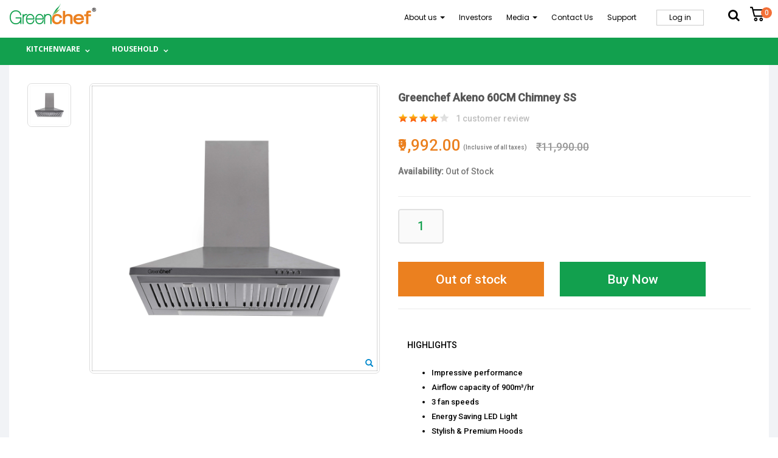

--- FILE ---
content_type: text/html; charset=UTF-8
request_url: https://greenchef.in/greenchef-range-hood-akeno-60cm-ss
body_size: 16645
content:

<!DOCTYPE html>
<html lang="en" dir="ltr" prefix="content: http://purl.org/rss/1.0/modules/content/  dc: http://purl.org/dc/terms/  foaf: http://xmlns.com/foaf/0.1/  og: http://ogp.me/ns#  rdfs: http://www.w3.org/2000/01/rdf-schema#  schema: http://schema.org/  sioc: http://rdfs.org/sioc/ns#  sioct: http://rdfs.org/sioc/types#  skos: http://www.w3.org/2004/02/skos/core#  xsd: http://www.w3.org/2001/XMLSchema# " class=" widescreen">

  <head>
    <meta charset="utf-8" />
<link rel="canonical" href="https://greenchef.in/greenchef-range-hood-akeno-60cm-ss" />
<meta name="google" content="home appliances, kitchen appliances, small appliances, gas stoves, gas stove, fan, cooker, mixer, mixer grinder, nonstick" />
<meta name="description" content="Greenchef is known for its kitchen and home appliances. A vast selection of products: Gas stoves-Cookers-mixer grinders-Non stick and the list goes on...Best offers and deals at any time, we believe in quality at your doorstep visit us." />
<meta name="keywords" content="home appliances, home appliances, home appliances near me, home appliances list, home appliances shop near me, kitchen appliances, small appliances, gas stove, fan, cooker, mixer grinder, lpg stove, water bottles, Blenders, juicer," />
<script>


!function(f,b,e,v,n,t,s){if(f.fbq)return;n=f.fbq=function(){n.callMethod?
n.callMethod.apply(n,arguments):n.queue.push(arguments)};if(!f._fbq)f._fbq=n;
n.push=n;n.loaded=!0;n.version='2.0';n.queue=[];t=b.createElement(e);t.async=!0;
t.src=v;s=b.getElementsByTagName(e)[0];s.parentNode.insertBefore(t,s)}(window,
document,'script','https://connect.facebook.net/en_US/fbevents.js');



  fbq('init', '493876135357173', [], {
    "agent": "pldrupal-8-8.9.13"
});

  fbq('track', 'PageView', []);
</script>
<noscript>


<img height="1" width="1" alt="fbpx" src="https://www.facebook.com/tr?id=493876135357173&amp;ev=PageView&amp;noscript=1" />


</noscript>
<meta name="Generator" content="Drupal 8 (https://www.drupal.org)" />
<meta name="MobileOptimized" content="width" />
<meta name="HandheldFriendly" content="true" />
<meta name="viewport" content="width=device-width, initial-scale=1.0" />
<link rel="shortcut icon" href="/sites/default/files/logo_2.jpg" type="image/jpeg" />

    <title>Greenchef Appliances Limited | One-stop solution for home and kitchen</title>
    <meta name="viewport" content="width=device-width, minimum-scale=1.0, maximum-scale=1.0, user-scalable=no">
    <link href="https://fonts.googleapis.com/css?family=Open+Sans:300,400,600,700,800%7CShadows+Into+Light" rel="stylesheet" type="text/css">
    <link rel="stylesheet" media="all" href="/core/assets/vendor/normalize-css/normalize.css?six15q" />
<link rel="stylesheet" media="all" href="/core/misc/normalize-fixes.css?six15q" />
<link rel="stylesheet" media="all" href="/modules/contrib/commerce/modules/cart/css/commerce_cart.layout.css?six15q" />
<link rel="stylesheet" media="all" href="/core/themes/stable/css/system/components/ajax-progress.module.css?six15q" />
<link rel="stylesheet" media="all" href="/core/themes/stable/css/system/components/align.module.css?six15q" />
<link rel="stylesheet" media="all" href="/core/themes/stable/css/system/components/autocomplete-loading.module.css?six15q" />
<link rel="stylesheet" media="all" href="/core/themes/stable/css/system/components/fieldgroup.module.css?six15q" />
<link rel="stylesheet" media="all" href="/core/themes/stable/css/system/components/container-inline.module.css?six15q" />
<link rel="stylesheet" media="all" href="/core/themes/stable/css/system/components/clearfix.module.css?six15q" />
<link rel="stylesheet" media="all" href="/core/themes/stable/css/system/components/details.module.css?six15q" />
<link rel="stylesheet" media="all" href="/core/themes/stable/css/system/components/hidden.module.css?six15q" />
<link rel="stylesheet" media="all" href="/core/themes/stable/css/system/components/item-list.module.css?six15q" />
<link rel="stylesheet" media="all" href="/core/themes/stable/css/system/components/js.module.css?six15q" />
<link rel="stylesheet" media="all" href="/core/themes/stable/css/system/components/nowrap.module.css?six15q" />
<link rel="stylesheet" media="all" href="/core/themes/stable/css/system/components/position-container.module.css?six15q" />
<link rel="stylesheet" media="all" href="/core/themes/stable/css/system/components/progress.module.css?six15q" />
<link rel="stylesheet" media="all" href="/core/themes/stable/css/system/components/reset-appearance.module.css?six15q" />
<link rel="stylesheet" media="all" href="/core/themes/stable/css/system/components/resize.module.css?six15q" />
<link rel="stylesheet" media="all" href="/core/themes/stable/css/system/components/sticky-header.module.css?six15q" />
<link rel="stylesheet" media="all" href="/core/themes/stable/css/system/components/system-status-counter.css?six15q" />
<link rel="stylesheet" media="all" href="/core/themes/stable/css/system/components/system-status-report-counters.css?six15q" />
<link rel="stylesheet" media="all" href="/core/themes/stable/css/system/components/system-status-report-general-info.css?six15q" />
<link rel="stylesheet" media="all" href="/core/themes/stable/css/system/components/tabledrag.module.css?six15q" />
<link rel="stylesheet" media="all" href="/core/themes/stable/css/system/components/tablesort.module.css?six15q" />
<link rel="stylesheet" media="all" href="/core/themes/stable/css/system/components/tree-child.module.css?six15q" />
<link rel="stylesheet" media="all" href="//maxcdn.bootstrapcdn.com/font-awesome/4.5.0/css/font-awesome.min.css" />
<link rel="stylesheet" media="all" href="/modules/contrib/fivestar/widgets/basic/basic.css?six15q" />
<link rel="stylesheet" media="all" href="/modules/contrib/fivestar/css/fivestar.css?six15q" />
<link rel="stylesheet" media="all" href="/core/assets/vendor/jquery.ui/themes/base/core.css?six15q" />
<link rel="stylesheet" media="all" href="/core/assets/vendor/jquery.ui/themes/base/resizable.css?six15q" />
<link rel="stylesheet" media="all" href="/modules/contrib/simple_popup_blocks/css/simple_popup_blocks.css?six15q" />
<link rel="stylesheet" media="all" href="/modules/contrib/social_media_links/css/social_media_links.theme.css?six15q" />
<link rel="stylesheet" media="all" href="/modules/contrib/we_megamenu/assets/includes/bootstrap/css/bootstrap.min.css?six15q" />
<link rel="stylesheet" media="all" href="/modules/contrib/we_megamenu/assets/css/we_megamenu_backend.css?six15q" />
<link rel="stylesheet" media="all" href="/modules/contrib/commerce/modules/cart/css/commerce_cart.theme.css?six15q" />
<link rel="stylesheet" media="all" href="/core/assets/vendor/jquery.ui/themes/base/theme.css?six15q" />
<link rel="stylesheet" media="all" href="/modules/contrib/better_messages/css/better_messages.css?six15q" />
<link rel="stylesheet" media="all" href="/themes/porto/vendor/bootstrap/css/bootstrap.min.css?six15q" />
<link rel="stylesheet" media="all" href="/themes/porto/vendor/font-awesome/css/font-awesome.min.css?six15q" />
<link rel="stylesheet" media="all" href="/themes/porto/vendor/animate/animate.min.css?six15q" />
<link rel="stylesheet" media="all" href="/themes/porto/vendor/simple-line-icons/css/simple-line-icons.min.css?six15q" />
<link rel="stylesheet" media="all" href="/themes/porto/vendor/owl.carousel/assets/owl.carousel.min.css?six15q" />
<link rel="stylesheet" media="all" href="/themes/porto/vendor/owl.carousel/assets/owl.theme.default.min.css?six15q" />
<link rel="stylesheet" media="all" href="/themes/porto/vendor/magnific-popup/magnific-popup.min.css?six15q" />
<link rel="stylesheet" media="all" href="/themes/porto/css/theme.css?six15q" />
<link rel="stylesheet" media="all" href="/themes/porto/css/theme-elements.css?six15q" />
<link rel="stylesheet" media="all" href="/themes/porto/css/theme-blog.css?six15q" />
<link rel="stylesheet" media="all" href="/themes/porto/css/theme-shop.css?six15q" />
<link rel="stylesheet" media="all" href="/themes/porto/vendor/rs-plugin/css/settings.css?six15q" />
<link rel="stylesheet" media="all" href="/themes/porto/vendor/rs-plugin/css/layers.css?six15q" />
<link rel="stylesheet" media="all" href="/themes/porto/vendor/rs-plugin/css/navigation.css?six15q" />
<link rel="stylesheet" media="all" href="/themes/porto/css/skins/skin-shop-4.css?six15q" />
<link rel="stylesheet" media="all" href="/themes/porto/css/demos/demo-shop-5.css?six15q" />
<link rel="stylesheet" media="all" href="/themes/porto/css/custom.css?six15q" />
<link rel="stylesheet" media="all" href="/core/themes/classy/css/components/action-links.css?six15q" />
<link rel="stylesheet" media="all" href="/core/themes/classy/css/components/breadcrumb.css?six15q" />
<link rel="stylesheet" media="all" href="/core/themes/classy/css/components/button.css?six15q" />
<link rel="stylesheet" media="all" href="/core/themes/classy/css/components/collapse-processed.css?six15q" />
<link rel="stylesheet" media="all" href="/core/themes/classy/css/components/container-inline.css?six15q" />
<link rel="stylesheet" media="all" href="/core/themes/classy/css/components/details.css?six15q" />
<link rel="stylesheet" media="all" href="/core/themes/classy/css/components/exposed-filters.css?six15q" />
<link rel="stylesheet" media="all" href="/core/themes/classy/css/components/field.css?six15q" />
<link rel="stylesheet" media="all" href="/core/themes/classy/css/components/form.css?six15q" />
<link rel="stylesheet" media="all" href="/core/themes/classy/css/components/icons.css?six15q" />
<link rel="stylesheet" media="all" href="/core/themes/classy/css/components/inline-form.css?six15q" />
<link rel="stylesheet" media="all" href="/core/themes/classy/css/components/item-list.css?six15q" />
<link rel="stylesheet" media="all" href="/core/themes/classy/css/components/link.css?six15q" />
<link rel="stylesheet" media="all" href="/core/themes/classy/css/components/links.css?six15q" />
<link rel="stylesheet" media="all" href="/core/themes/classy/css/components/menu.css?six15q" />
<link rel="stylesheet" media="all" href="/core/themes/classy/css/components/more-link.css?six15q" />
<link rel="stylesheet" media="all" href="/core/themes/classy/css/components/pager.css?six15q" />
<link rel="stylesheet" media="all" href="/core/themes/classy/css/components/tabledrag.css?six15q" />
<link rel="stylesheet" media="all" href="/core/themes/classy/css/components/tableselect.css?six15q" />
<link rel="stylesheet" media="all" href="/core/themes/classy/css/components/tablesort.css?six15q" />
<link rel="stylesheet" media="all" href="/core/themes/classy/css/components/tabs.css?six15q" />
<link rel="stylesheet" media="all" href="/core/themes/classy/css/components/textarea.css?six15q" />
<link rel="stylesheet" media="all" href="/core/themes/classy/css/components/ui-dialog.css?six15q" />
<link rel="stylesheet" media="all" href="/core/themes/classy/css/components/messages.css?six15q" />
<link rel="stylesheet" media="all" href="/core/themes/classy/css/components/progress.css?six15q" />

                            <style>
            #block-popup {
  display: none;
}

.prod-big {
 text-align: justify;
  text-justify: inter-word;
} 

.produt-panel .accordion-body {
  text-align: justify;
  text-justify: inter-word;
}

.produt-panel .accordion-body p {
   margin: 10px;
}

.product-variation .field__item a {
    font-size: 17px;
}

.messages--error {
display: none !important;
}
        </style>
        </script>
    
<!--[if lte IE 8]>
<script src="/core/assets/vendor/html5shiv/html5shiv.min.js?v=3.7.3"></script>
<![endif]-->

    <meta name="HandheldFriendly" content="true" />
    <meta name="apple-touch-fullscreen" content="YES" />
    <!-- Google Tag Manager -->
    <script>(function(w,d,s,l,i){w[l]=w[l]||[];w[l].push({'gtm.start':
    new Date().getTime(),event:'gtm.js'});var f=d.getElementsByTagName(s)[0],
    j=d.createElement(s),dl=l!='dataLayer'?'&l='+l:'';j.async=true;j.src=
    'https://www.googletagmanager.com/gtm.js?id='+i+dl;f.parentNode.insertBefore(j,f);
    })(window,document,'script','dataLayer','GTM-NK5P5DV');</script>
    <!-- End Google Tag Manager -->
	
	<meta name="facebook-domain-verification" content="4qzu47ch3a5jfqglz6qz3jd9xj1hdg" />
  </head>
  <body  class="path-product context-greenchef-range-hood-akeno-60cm-ss"  data-target="#header" data-spy="scroll" data-offset="100">
  <!-- Google Tag Manager (noscript) -->
  <noscript><iframe src="https://www.googletagmanager.com/ns.html?id=GTM-NK5P5DV"
  height="0" width="0" style="display:none;visibility:hidden"></iframe></noscript>
  <!-- End Google Tag Manager (noscript) -->

  <!-- Global site tag (gtag.js) - Google Ads: 620403241 -->
  <script async src="https://www.googletagmanager.com/gtag/js?id=AW-620403241"></script>
  <script>
    window.dataLayer = window.dataLayer || [];
    function gtag(){dataLayer.push(arguments);}
    gtag('js', new Date());

    gtag('config', 'AW-620403241');
  </script>

      <a href="#main-content" class="visually-hidden focusable">
      Skip to main content
    </a>
    <div class="body">
        
          <div class="dialog-off-canvas-main-canvas" data-off-canvas-main-canvas>
    <div id="wrapper">
    <header id="header" data-plugin-options='{"stickyEnabled": true, "stickyEnableOnBoxed": true, "stickyEnableOnMobile": false, "stickyStartAt": 90, "stickySetTop": "0px", "stickyChangeLogo": false}' class=" header-full-width">
    <div class="header-body">
        <div class="header-container container">
            <div class="header-row custom-header-row">
                <div class="icon-mobile">
                                           <div class="header-search">
                            <a href="#" class="search-toggle"><i class="fa fa-search"></i></a>
                            <div class="header-search-wrapper">
                                  <div class="region region-search">
    <div class="views-exposed-form block block-views block-views-exposed-filter-blockproduct-search-page-1" data-drupal-selector="views-exposed-form-product-search-page-1" id="block-exposedformproduct-searchpage-1">
  
    
      <form action="/product-search" method="get" id="views-exposed-form-product-search-page-1" accept-charset="UTF-8">
  <div class="form--inline clearfix">
  <div class="js-form-item form-item js-form-type-textfield form-type-textfield js-form-item-search-api-fulltext form-item-search-api-fulltext">
      <label for="edit-search-api-fulltext">Search Products</label>
        <input data-drupal-selector="edit-search-api-fulltext" type="text" id="edit-search-api-fulltext" name="search_api_fulltext" value="" size="30" maxlength="128" class="form-text" />

        </div>
<div data-drupal-selector="edit-actions" class="form-actions js-form-wrapper form-wrapper" id="edit-actions"><input data-drupal-selector="edit-submit-product-search" type="submit" id="edit-submit-product-search" value="Search" class="button js-form-submit form-submit" />
</div>

</div>

</form>

  </div>

  </div>

                            </div>
                        </div>
                                        <a href="#" class="mmenu-toggle-btn" title="Toggle menu">
                        <i class="fa fa-bars"></i>
                    </a>
                </div>

                                    <div class="header-column">
                        <div class="header-logo">
                            <a href="/">
                                <img alt="Greenchef" width="108" height="50" src="/sites/default/files/logo_0.png">
                            </a>
                            <div class="custom-slogan"></div>
                        </div>
                    </div>
                                
                <div class="header-column custom-header-column">
                    <div class="row">
                        <div class="cart-area">
                                                        <div class="custom-block">
                                  <div class="region region-nav-bottom">
    <nav role="navigation" aria-labelledby="block-headertopmenu-menu" id="block-headertopmenu" class="block">
            
  <h2 class="visually-hidden block-title" id="block-headertopmenu-menu">Header Top Menu</h2>
  

        
      <ul class="menu menu--header-top-menu nav">
                      <li class="expanded dropdown first">
                                                          <a href="">About us <span class="caret"></span></a>
                        <ul class="dropdown-menu">
                      <li class="first">
                                        <a href="/about-us" data-drupal-link-system-path="about-us">About Greechef</a>
              </li>
                      <li>
                                        <a href="/careers" data-drupal-link-system-path="careers">Careers</a>
              </li>
                      <li class="last">
                                        <a href="">Testimonials</a>
              </li>
        </ul>
  
              </li>
                      <li>
                                        <a href="/investors" data-drupal-link-system-path="node/145106">Investors</a>
              </li>
                      <li class="expanded dropdown">
                                                          <a href="">Media <span class="caret"></span></a>
                        <ul class="dropdown-menu">
                      <li class="first">
                                        <a href="/news-events" data-drupal-link-system-path="news-events">News &amp; Events</a>
              </li>
                      <li class="last">
                                        <a href="/catalogue" data-drupal-link-system-path="node/6">Catalogue</a>
              </li>
        </ul>
  
              </li>
                      <li>
                                        <a href="/contact-us" data-drupal-link-system-path="contact-us">Contact Us</a>
              </li>
                      <li>
                                        <a href="/service-centre-locator" data-drupal-link-system-path="service-centre-locator">Support</a>
              </li>
                      <li class="last">
                                        <a href="/user/login" data-drupal-link-system-path="user/login">Log in</a>
              </li>
        </ul>
  

  </nav>

  </div>

                            </div>
                                                                                        <div class="search-dropdown">
                                    <a href="#" class="search-dropdown-icon">
                                        <i class="shop-icon fa fa-search"></i>
                                    </a>
                                    <div class="search-dropdownmenu right">
                                        <div class="dropdownmenu-wrapper">
                                              <div class="region region-search">
    <div class="views-exposed-form block block-views block-views-exposed-filter-blockproduct-search-page-1" data-drupal-selector="views-exposed-form-product-search-page-1" id="block-exposedformproduct-searchpage-1">
  
    
      <form action="/product-search" method="get" id="views-exposed-form-product-search-page-1" accept-charset="UTF-8">
  <div class="form--inline clearfix">
  <div class="js-form-item form-item js-form-type-textfield form-type-textfield js-form-item-search-api-fulltext form-item-search-api-fulltext">
      <label for="edit-search-api-fulltext">Search Products</label>
        <input data-drupal-selector="edit-search-api-fulltext" type="text" id="edit-search-api-fulltext" name="search_api_fulltext" value="" size="30" maxlength="128" class="form-text" />

        </div>
<div data-drupal-selector="edit-actions" class="form-actions js-form-wrapper form-wrapper" id="edit-actions"><input data-drupal-selector="edit-submit-product-search" type="submit" id="edit-submit-product-search" value="Search" class="button js-form-submit form-submit" />
</div>

</div>

</form>

  </div>

  </div>

                                        </div>
                                    </div>
                                </div>
                                                        <div class="cart-dropdown">
                                <a href="/cart" class="cart-dropdown-icon">
                                    <i class="minicart-icon"></i>
                                    <span class="cart-info">
                                        <span id="cart-qty" class="cart-qty">0</span>
                                        <span class="cart-text">item(s)</span>
                                    </span>
                                </a>
                                <div class="cart-hidden">
                                           <div class="region region-cart">
    <div id="block-cart" class="block block-commerce-cart">
  
    
      <div class="cart--cart-block">
  <div class="cart-block--summary">
    <a class="cart-block--link__expand" href="/cart">
      <span class="cart-block--summary__icon"><img src="/modules/contrib/commerce/icons/ffffff/cart.png" alt="Shopping cart" typeof="foaf:Image" />
</span>
      <span class="cart-block--summary__count">0 items</span>
    </a>
  </div>
  </div>

  </div>

  </div>

                                </div>
                            </div>
                        </div>
                                                    <div class="header-nav-main">
                                <nav>
                                      <div class="region region-primary-menu">
    <div id="block-mainnavigation" class="block block-we-megamenu block-we-megamenu-blockmain">
  
    
      <div class="region-we-mega-menu">
	<a class="navbar-toggle collapsed">
	    <span class="icon-bar"></span>
	    <span class="icon-bar"></span>
	    <span class="icon-bar"></span>
	</a>
	<nav  class="main navbar navbar-default navbar-we-mega-menu mobile-collapse hover-action" data-menu-name="main" data-block-theme="porto" data-style="Default" data-animation="None" data-delay="" data-duration="" data-autoarrow="" data-alwayshowsubmenu="" data-action="hover" data-mobile-collapse="0">
	  <div class="container-fluid">
	    <ul  class="we-mega-menu-ul nav nav-tabs">
  <li  class="we-mega-menu-li dropdown-menu" data-level="0" data-element-type="we-mega-menu-li" description="" data-id="259d3921-4a53-4011-b7d3-64e977d4e56a" data-submenu="1" hide-sub-when-collapse="" data-group="0" data-class="" data-icon="" data-caption="" data-alignsub="" data-target="">
      <a href='#' data-drupal-link-system-path="<front>" class="we-megamenu-nolink">
      Kitchenware</a>
    <div  class="we-mega-menu-submenu" data-element-type="we-mega-menu-submenu" data-submenu-width="500" data-class="" style="width: 500px">
  <div class="we-mega-menu-submenu-inner">
    <div  class="we-mega-menu-row" data-element-type="we-mega-menu-row" data-custom-row="0">
  <div  class="we-mega-menu-col span6" data-element-type="we-mega-menu-col" data-width="6" data-block="" data-blocktitle="0" data-hidewhencollapse="" data-class="">
  <ul class="nav nav-tabs subul">
  <li  class="we-mega-menu-li" data-level="1" data-element-type="we-mega-menu-li" description="" data-id="618cf476-4b4f-4899-8720-e3e856287bca" data-submenu="0" hide-sub-when-collapse="" data-group="0" data-class="" data-icon="" data-caption="" data-alignsub="" data-target="_self">
      <a class="we-mega-menu-li" title="" href="/product-category/gas-stoves-hob-tops" target="_self">
      Gas Stoves &amp; Hob Tops    </a>
    
</li><li  class="we-mega-menu-li" data-level="1" data-element-type="we-mega-menu-li" description="" data-id="c9e895af-54bc-4c9f-9ac2-cc140b480c4f" data-submenu="0" hide-sub-when-collapse="" data-group="0" data-class="" data-icon="" data-caption="" data-alignsub="" data-target="_self">
      <a class="we-mega-menu-li" title="" href="/product-category/chimneys" target="_self">
      Chimney&#039;s    </a>
    
</li><li  class="we-mega-menu-li" data-level="1" data-element-type="we-mega-menu-li" description="" data-id="e29d7c2e-a1da-4c10-ad89-be0cf494cae4" data-submenu="0" hide-sub-when-collapse="" data-group="0" data-class="" data-icon="" data-caption="" data-alignsub="" data-target="">
      <a class="we-mega-menu-li" title="" href="/product-category/pressure-cookers" target="">
      Pressure Cookers    </a>
    
</li><li  class="we-mega-menu-li" data-level="1" data-element-type="we-mega-menu-li" description="" data-id="87c188dc-802c-42cc-bc13-bca8042b0b07" data-submenu="0" hide-sub-when-collapse="" data-group="0" data-class="" data-icon="" data-caption="" data-alignsub="" data-target="_self">
      <a class="we-mega-menu-li" title="" href="/product-category/grinders" target="_self">
      Grinders    </a>
    
</li><li  class="we-mega-menu-li" data-level="1" data-element-type="we-mega-menu-li" description="" data-id="0c9c5b83-4dbb-4d91-998b-421066d0e3c7" data-submenu="0" hide-sub-when-collapse="" data-group="0" data-class="" data-icon="" data-caption="" data-alignsub="" data-target="">
      <a class="we-mega-menu-li" title="" href="/product-category/non-stick" target="">
      Non Stick    </a>
    
</li><li  class="we-mega-menu-li" data-level="1" data-element-type="we-mega-menu-li" description="" data-id="64835267-269f-4191-8cde-f70e6263b7c9" data-submenu="0" hide-sub-when-collapse="" data-group="0" data-class="" data-icon="" data-caption="" data-alignsub="" data-target="_self">
      <a class="we-mega-menu-li" title="" href="/product-category/induction-cook-top" target="_self">
      Induction Cook Top    </a>
    
</li><li  class="we-mega-menu-li" data-level="1" data-element-type="we-mega-menu-li" description="" data-id="6d2c765d-2b00-4a41-aa94-03aa14856ae2" data-submenu="0" hide-sub-when-collapse="" data-group="0" data-class="" data-icon="" data-caption="" data-alignsub="" data-target="_self">
      <a class="we-mega-menu-li" title="" href="/product-category/electric-kettles" target="_self">
      Electric Kettle&#039;s    </a>
    
</li><li  class="we-mega-menu-li" data-level="1" data-element-type="we-mega-menu-li" description="" data-id="5d30712b-40a4-4cd1-b983-79c7dcb01de4" data-submenu="0" hide-sub-when-collapse="" data-group="0" data-class="" data-icon="" data-caption="" data-alignsub="" data-target="_self">
      <a class="we-mega-menu-li" title="" href="/product-category/small-electrical-kitchen-appliance" target="_self">
      Small Electrical Kitchen appliance    </a>
    
</li>
</ul>
</div>
<div  class="we-mega-menu-col span6" data-element-type="we-mega-menu-col" data-width="6" data-block="" data-blocktitle="1" data-hidewhencollapse="" data-class="">
  <ul class="nav nav-tabs subul">
  <li  class="we-mega-menu-li" data-level="1" data-element-type="we-mega-menu-li" description="" data-id="727d9ea1-24ee-48de-914d-d703ff67312c" data-submenu="0" hide-sub-when-collapse="" data-group="0" data-class="" data-icon="" data-caption="" data-alignsub="" data-target="">
      <a class="we-mega-menu-li" title="" href="/product-category/electric-rice-cookers" target="">
      Electric Rice Cooker&#039;s    </a>
    
</li><li  class="we-mega-menu-li" data-level="1" data-element-type="we-mega-menu-li" description="" data-id="631de01a-b1a9-4b35-a0b6-327eca9371cd" data-submenu="0" hide-sub-when-collapse="" data-group="0" data-class="" data-icon="" data-caption="" data-alignsub="" data-target="_self">
      <a class="we-mega-menu-li" title="" href="/product-category/gift-sets" target="_self">
      Gift sets    </a>
    
</li><li  class="we-mega-menu-li" data-level="1" data-element-type="we-mega-menu-li" description="" data-id="f4a904e8-15b2-42c9-9492-1fe9b0642ce9" data-submenu="0" hide-sub-when-collapse="" data-group="0" data-class="" data-icon="" data-caption="" data-alignsub="" data-target="_self">
      <a class="we-mega-menu-li" title="" href="/product-category/combo" target="_self">
      Combo    </a>
    
</li><li  class="we-mega-menu-li" data-level="1" data-element-type="we-mega-menu-li" description="" data-id="13e2d4ed-8298-4e21-8d78-3caa5eaa8539" data-submenu="0" hide-sub-when-collapse="" data-group="0" data-class="" data-icon="" data-caption="" data-alignsub="" data-target="_self">
      <a class="we-mega-menu-li" title="" href="/product-category/others" target="_self">
      Others    </a>
    
</li>
</ul>
</div>

</div>

  </div>
</div>
</li><li  class="we-mega-menu-li dropdown-menu" data-level="0" data-element-type="we-mega-menu-li" description="" data-id="79bbb16d-ecd5-45a4-b9b8-72a65a780ca9" data-submenu="1" hide-sub-when-collapse="" data-group="0" data-class="" data-icon="" data-caption="" data-alignsub="" data-target="">
      <a href='#' data-drupal-link-system-path="<front>" class="we-megamenu-nolink">
      Household</a>
    <div  class="we-mega-menu-submenu" data-element-type="we-mega-menu-submenu" data-submenu-width="" data-class="" style="width: px">
  <div class="we-mega-menu-submenu-inner">
    <div  class="we-mega-menu-row" data-element-type="we-mega-menu-row" data-custom-row="0">
  <div  class="we-mega-menu-col span12" data-element-type="we-mega-menu-col" data-width="12" data-block="" data-blocktitle="0" data-hidewhencollapse="" data-class="">
  <ul class="nav nav-tabs subul">
  <li  class="we-mega-menu-li" data-level="1" data-element-type="we-mega-menu-li" description="" data-id="f66d6aea-a37b-4733-91c7-fe33c5b5b0b4" data-submenu="0" hide-sub-when-collapse="" data-group="0" data-class="" data-icon="" data-caption="" data-alignsub="" data-target="">
      <a class="we-mega-menu-li" title="" href="/product-category/water-bottles" target="">
      Water Bottles    </a>
    
</li><li  class="we-mega-menu-li" data-level="1" data-element-type="we-mega-menu-li" description="" data-id="18da3832-edb3-497e-b0cb-461f2cf0d859" data-submenu="0" hide-sub-when-collapse="" data-group="0" data-class="" data-icon="" data-caption="" data-alignsub="" data-target="">
      <a class="we-mega-menu-li" title="" href="/product-category/water-heaters-geysers-series" target="">
      Water Heaters / Geysers Series    </a>
    
</li><li  class="we-mega-menu-li" data-level="1" data-element-type="we-mega-menu-li" description="" data-id="08c7d622-778b-4894-9c98-f639ae389fa5" data-submenu="0" hide-sub-when-collapse="" data-group="0" data-class="" data-icon="" data-caption="" data-alignsub="" data-target="">
      <a class="we-mega-menu-li" title="" href="/product-category/fan-series" target="">
      Fan Series    </a>
    
</li><li  class="we-mega-menu-li" data-level="1" data-element-type="we-mega-menu-li" description="" data-id="e1dac46c-7962-489d-9c01-ec18118b62f3" data-submenu="0" hide-sub-when-collapse="" data-group="0" data-class="" data-icon="" data-caption="" data-alignsub="" data-target="">
      <a class="we-mega-menu-li" title="" href="/product-category/irons" target="">
      Irons    </a>
    
</li><li  class="we-mega-menu-li" data-level="1" data-element-type="we-mega-menu-li" description="" data-id="d56def7a-b8a4-4920-85d8-4f356252cd0a" data-submenu="0" hide-sub-when-collapse="" data-group="0" data-class="" data-icon="" data-caption="" data-alignsub="" data-target="">
      <a class="we-mega-menu-li" title="" href="/product-category/mop" target="">
      Mop    </a>
    
</li><li  class="we-mega-menu-li" data-level="1" data-element-type="we-mega-menu-li" description="" data-id="ad093ced-20a9-4c4b-a2cb-298618912ef6" data-submenu="0" hide-sub-when-collapse="" data-group="0" data-class="" data-icon="" data-caption="" data-alignsub="" data-target="">
      <a class="we-mega-menu-li" title="" href="/product-category/room-heaters" target="">
      Room Heaters    </a>
    
</li>
</ul>
</div>

</div>

  </div>
</div>
</li>
</ul>
	  </div>
	</nav>
</div>
  </div>

  </div>

                                </nav>
                            </div>
                                            </div>
                    
                </div>

            </div>
        </div>
        <div class ="header-bg">
            <div class="header-container container">
                <div class="header-row hcustom-menu">
                                                    <div class="header-nav-main">
                                <nav>
                                      <div class="region region-primary-menu">
    <div id="block-mainnavigation" class="block block-we-megamenu block-we-megamenu-blockmain">
  
    
      <div class="region-we-mega-menu">
	<a class="navbar-toggle collapsed">
	    <span class="icon-bar"></span>
	    <span class="icon-bar"></span>
	    <span class="icon-bar"></span>
	</a>
	<nav  class="main navbar navbar-default navbar-we-mega-menu mobile-collapse hover-action" data-menu-name="main" data-block-theme="porto" data-style="Default" data-animation="None" data-delay="" data-duration="" data-autoarrow="" data-alwayshowsubmenu="" data-action="hover" data-mobile-collapse="0">
	  <div class="container-fluid">
	    <ul  class="we-mega-menu-ul nav nav-tabs">
  <li  class="we-mega-menu-li dropdown-menu" data-level="0" data-element-type="we-mega-menu-li" description="" data-id="259d3921-4a53-4011-b7d3-64e977d4e56a" data-submenu="1" hide-sub-when-collapse="" data-group="0" data-class="" data-icon="" data-caption="" data-alignsub="" data-target="">
      <a href='#' data-drupal-link-system-path="<front>" class="we-megamenu-nolink">
      Kitchenware</a>
    <div  class="we-mega-menu-submenu" data-element-type="we-mega-menu-submenu" data-submenu-width="500" data-class="" style="width: 500px">
  <div class="we-mega-menu-submenu-inner">
    <div  class="we-mega-menu-row" data-element-type="we-mega-menu-row" data-custom-row="0">
  <div  class="we-mega-menu-col span6" data-element-type="we-mega-menu-col" data-width="6" data-block="" data-blocktitle="0" data-hidewhencollapse="" data-class="">
  <ul class="nav nav-tabs subul">
  <li  class="we-mega-menu-li" data-level="1" data-element-type="we-mega-menu-li" description="" data-id="618cf476-4b4f-4899-8720-e3e856287bca" data-submenu="0" hide-sub-when-collapse="" data-group="0" data-class="" data-icon="" data-caption="" data-alignsub="" data-target="_self">
      <a class="we-mega-menu-li" title="" href="/product-category/gas-stoves-hob-tops" target="_self">
      Gas Stoves &amp; Hob Tops    </a>
    
</li><li  class="we-mega-menu-li" data-level="1" data-element-type="we-mega-menu-li" description="" data-id="c9e895af-54bc-4c9f-9ac2-cc140b480c4f" data-submenu="0" hide-sub-when-collapse="" data-group="0" data-class="" data-icon="" data-caption="" data-alignsub="" data-target="_self">
      <a class="we-mega-menu-li" title="" href="/product-category/chimneys" target="_self">
      Chimney&#039;s    </a>
    
</li><li  class="we-mega-menu-li" data-level="1" data-element-type="we-mega-menu-li" description="" data-id="e29d7c2e-a1da-4c10-ad89-be0cf494cae4" data-submenu="0" hide-sub-when-collapse="" data-group="0" data-class="" data-icon="" data-caption="" data-alignsub="" data-target="">
      <a class="we-mega-menu-li" title="" href="/product-category/pressure-cookers" target="">
      Pressure Cookers    </a>
    
</li><li  class="we-mega-menu-li" data-level="1" data-element-type="we-mega-menu-li" description="" data-id="87c188dc-802c-42cc-bc13-bca8042b0b07" data-submenu="0" hide-sub-when-collapse="" data-group="0" data-class="" data-icon="" data-caption="" data-alignsub="" data-target="_self">
      <a class="we-mega-menu-li" title="" href="/product-category/grinders" target="_self">
      Grinders    </a>
    
</li><li  class="we-mega-menu-li" data-level="1" data-element-type="we-mega-menu-li" description="" data-id="0c9c5b83-4dbb-4d91-998b-421066d0e3c7" data-submenu="0" hide-sub-when-collapse="" data-group="0" data-class="" data-icon="" data-caption="" data-alignsub="" data-target="">
      <a class="we-mega-menu-li" title="" href="/product-category/non-stick" target="">
      Non Stick    </a>
    
</li><li  class="we-mega-menu-li" data-level="1" data-element-type="we-mega-menu-li" description="" data-id="64835267-269f-4191-8cde-f70e6263b7c9" data-submenu="0" hide-sub-when-collapse="" data-group="0" data-class="" data-icon="" data-caption="" data-alignsub="" data-target="_self">
      <a class="we-mega-menu-li" title="" href="/product-category/induction-cook-top" target="_self">
      Induction Cook Top    </a>
    
</li><li  class="we-mega-menu-li" data-level="1" data-element-type="we-mega-menu-li" description="" data-id="6d2c765d-2b00-4a41-aa94-03aa14856ae2" data-submenu="0" hide-sub-when-collapse="" data-group="0" data-class="" data-icon="" data-caption="" data-alignsub="" data-target="_self">
      <a class="we-mega-menu-li" title="" href="/product-category/electric-kettles" target="_self">
      Electric Kettle&#039;s    </a>
    
</li><li  class="we-mega-menu-li" data-level="1" data-element-type="we-mega-menu-li" description="" data-id="5d30712b-40a4-4cd1-b983-79c7dcb01de4" data-submenu="0" hide-sub-when-collapse="" data-group="0" data-class="" data-icon="" data-caption="" data-alignsub="" data-target="_self">
      <a class="we-mega-menu-li" title="" href="/product-category/small-electrical-kitchen-appliance" target="_self">
      Small Electrical Kitchen appliance    </a>
    
</li>
</ul>
</div>
<div  class="we-mega-menu-col span6" data-element-type="we-mega-menu-col" data-width="6" data-block="" data-blocktitle="1" data-hidewhencollapse="" data-class="">
  <ul class="nav nav-tabs subul">
  <li  class="we-mega-menu-li" data-level="1" data-element-type="we-mega-menu-li" description="" data-id="727d9ea1-24ee-48de-914d-d703ff67312c" data-submenu="0" hide-sub-when-collapse="" data-group="0" data-class="" data-icon="" data-caption="" data-alignsub="" data-target="">
      <a class="we-mega-menu-li" title="" href="/product-category/electric-rice-cookers" target="">
      Electric Rice Cooker&#039;s    </a>
    
</li><li  class="we-mega-menu-li" data-level="1" data-element-type="we-mega-menu-li" description="" data-id="631de01a-b1a9-4b35-a0b6-327eca9371cd" data-submenu="0" hide-sub-when-collapse="" data-group="0" data-class="" data-icon="" data-caption="" data-alignsub="" data-target="_self">
      <a class="we-mega-menu-li" title="" href="/product-category/gift-sets" target="_self">
      Gift sets    </a>
    
</li><li  class="we-mega-menu-li" data-level="1" data-element-type="we-mega-menu-li" description="" data-id="f4a904e8-15b2-42c9-9492-1fe9b0642ce9" data-submenu="0" hide-sub-when-collapse="" data-group="0" data-class="" data-icon="" data-caption="" data-alignsub="" data-target="_self">
      <a class="we-mega-menu-li" title="" href="/product-category/combo" target="_self">
      Combo    </a>
    
</li><li  class="we-mega-menu-li" data-level="1" data-element-type="we-mega-menu-li" description="" data-id="13e2d4ed-8298-4e21-8d78-3caa5eaa8539" data-submenu="0" hide-sub-when-collapse="" data-group="0" data-class="" data-icon="" data-caption="" data-alignsub="" data-target="_self">
      <a class="we-mega-menu-li" title="" href="/product-category/others" target="_self">
      Others    </a>
    
</li>
</ul>
</div>

</div>

  </div>
</div>
</li><li  class="we-mega-menu-li dropdown-menu" data-level="0" data-element-type="we-mega-menu-li" description="" data-id="79bbb16d-ecd5-45a4-b9b8-72a65a780ca9" data-submenu="1" hide-sub-when-collapse="" data-group="0" data-class="" data-icon="" data-caption="" data-alignsub="" data-target="">
      <a href='#' data-drupal-link-system-path="<front>" class="we-megamenu-nolink">
      Household</a>
    <div  class="we-mega-menu-submenu" data-element-type="we-mega-menu-submenu" data-submenu-width="" data-class="" style="width: px">
  <div class="we-mega-menu-submenu-inner">
    <div  class="we-mega-menu-row" data-element-type="we-mega-menu-row" data-custom-row="0">
  <div  class="we-mega-menu-col span12" data-element-type="we-mega-menu-col" data-width="12" data-block="" data-blocktitle="0" data-hidewhencollapse="" data-class="">
  <ul class="nav nav-tabs subul">
  <li  class="we-mega-menu-li" data-level="1" data-element-type="we-mega-menu-li" description="" data-id="f66d6aea-a37b-4733-91c7-fe33c5b5b0b4" data-submenu="0" hide-sub-when-collapse="" data-group="0" data-class="" data-icon="" data-caption="" data-alignsub="" data-target="">
      <a class="we-mega-menu-li" title="" href="/product-category/water-bottles" target="">
      Water Bottles    </a>
    
</li><li  class="we-mega-menu-li" data-level="1" data-element-type="we-mega-menu-li" description="" data-id="18da3832-edb3-497e-b0cb-461f2cf0d859" data-submenu="0" hide-sub-when-collapse="" data-group="0" data-class="" data-icon="" data-caption="" data-alignsub="" data-target="">
      <a class="we-mega-menu-li" title="" href="/product-category/water-heaters-geysers-series" target="">
      Water Heaters / Geysers Series    </a>
    
</li><li  class="we-mega-menu-li" data-level="1" data-element-type="we-mega-menu-li" description="" data-id="08c7d622-778b-4894-9c98-f639ae389fa5" data-submenu="0" hide-sub-when-collapse="" data-group="0" data-class="" data-icon="" data-caption="" data-alignsub="" data-target="">
      <a class="we-mega-menu-li" title="" href="/product-category/fan-series" target="">
      Fan Series    </a>
    
</li><li  class="we-mega-menu-li" data-level="1" data-element-type="we-mega-menu-li" description="" data-id="e1dac46c-7962-489d-9c01-ec18118b62f3" data-submenu="0" hide-sub-when-collapse="" data-group="0" data-class="" data-icon="" data-caption="" data-alignsub="" data-target="">
      <a class="we-mega-menu-li" title="" href="/product-category/irons" target="">
      Irons    </a>
    
</li><li  class="we-mega-menu-li" data-level="1" data-element-type="we-mega-menu-li" description="" data-id="d56def7a-b8a4-4920-85d8-4f356252cd0a" data-submenu="0" hide-sub-when-collapse="" data-group="0" data-class="" data-icon="" data-caption="" data-alignsub="" data-target="">
      <a class="we-mega-menu-li" title="" href="/product-category/mop" target="">
      Mop    </a>
    
</li><li  class="we-mega-menu-li" data-level="1" data-element-type="we-mega-menu-li" description="" data-id="ad093ced-20a9-4c4b-a2cb-298618912ef6" data-submenu="0" hide-sub-when-collapse="" data-group="0" data-class="" data-icon="" data-caption="" data-alignsub="" data-target="">
      <a class="we-mega-menu-li" title="" href="/product-category/room-heaters" target="">
      Room Heaters    </a>
    
</li>
</ul>
</div>

</div>

  </div>
</div>
</li>
</ul>
	  </div>
	</nav>
</div>
  </div>

  </div>

                                </nav>
                            </div>
                                        </div>
            </div>
        </div>
    </div>
</header>
<div class="mobile-nav">
<div class="mobile-nav-wrapper">
    <div class="mobile-side-menu">
          <div class="region region-menu-mobile">
    <nav role="navigation" aria-labelledby="block-mainnavigationmobile-menu" id="block-mainnavigationmobile" class="block block-menu navigation menu--main-navigation-mobile">
            
  <h2 class="visually-hidden" id="block-mainnavigationmobile-menu">Main Navigation Mobile</h2>
  

        
        <ul class="mobile-side-menu">
                                                            <li class="dropdown">
                    <a href="">Kitchenware</a>
                                            <span class="mmenu-toggle"></span>
                                        <ul>
                                                                                <li>
                        <a href="/product-category/gas-stoves-hob-tops" data-drupal-link-system-path="taxonomy/term/63">LPG Stoves &amp; Hob Tops</a>
                                            </li>
                                                        <li>
                        <a href="/product-category/chimneys" data-drupal-link-system-path="taxonomy/term/26">Chimney&#039;s</a>
                                            </li>
                                                        <li>
                        <a href="/product-category/pressure-cookers" data-drupal-link-system-path="taxonomy/term/18">Pressure Cookers</a>
                                            </li>
                                                        <li>
                        <a href="/product-category/grinders" data-drupal-link-system-path="taxonomy/term/59">Grinders</a>
                                            </li>
                                                        <li>
                        <a href="/product-category/non-stick" data-drupal-link-system-path="taxonomy/term/22">Non Stick</a>
                                            </li>
                                                        <li>
                        <a href="/product-category/induction-cook-top" data-drupal-link-system-path="taxonomy/term/61">Induction Cook Top</a>
                                            </li>
                                                        <li>
                        <a href="/product-category/electric-kettles" data-drupal-link-system-path="taxonomy/term/60">Electric Kettle&#039;s</a>
                                            </li>
                                                        <li>
                        <a href="/product-category/electric-rice-cookers" data-drupal-link-system-path="taxonomy/term/77">Electric Rice Cooker&#039;s</a>
                                            </li>
                                                        <li>
                        <a href="/product-category/gift-sets" data-drupal-link-system-path="taxonomy/term/91">Gift sets</a>
                                            </li>
                                                        <li>
                        <a href="/product-category/combo" data-drupal-link-system-path="taxonomy/term/89">Combo</a>
                                            </li>
                                                        <li>
                        <a href="/product-category/others" data-drupal-link-system-path="taxonomy/term/90">Others</a>
                                            </li>
                                    </ul>
        
                                    </li>
                                            <li class="dropdown">
                    <a href="">Household</a>
                                            <span class="mmenu-toggle"></span>
                                        <ul>
                                                                                <li>
                        <a href="/product-category/water-bottles" data-drupal-link-system-path="taxonomy/term/66">Water Bottles</a>
                                            </li>
                                                        <li>
                        <a href="/product-category/water-heaters-geysers-series" data-drupal-link-system-path="taxonomy/term/68">Water Heaters / Geysers Series</a>
                                            </li>
                                                        <li>
                        <a href="/product-category/fan-series" data-drupal-link-system-path="taxonomy/term/73">Fan Series</a>
                                            </li>
                                                        <li>
                        <a href="/product-category/irons" data-drupal-link-system-path="taxonomy/term/67">Irons</a>
                                            </li>
                                                        <li>
                        <a href="/product-category/mop" data-drupal-link-system-path="taxonomy/term/13">Mop</a>
                                            </li>
                                                        <li>
                        <a href="/product-category/room-heaters" data-drupal-link-system-path="taxonomy/term/8">Room Heater</a>
                                            </li>
                                    </ul>
        
                                    </li>
                                            <li>
                    <a href="/investors" data-drupal-link-system-path="node/145106">Investors</a>
                                    </li>
                                            <li>
                    <a href="/service-centre-locator" data-drupal-link-system-path="service-centre-locator">Support</a>
                                    </li>
                                            <li class="dropdown">
                    <a href="">About Us</a>
                                            <span class="mmenu-toggle"></span>
                                        <ul>
                                                                                <li>
                        <a href="/about-us" data-drupal-link-system-path="about-us">About Greechef</a>
                                            </li>
                                                        <li>
                        <a href="/careers" data-drupal-link-system-path="careers">Careers</a>
                                            </li>
                                                        <li>
                        <a href="">Testimonials</a>
                                            </li>
                                    </ul>
        
                                    </li>
                                            <li class="dropdown">
                    <a href="">Media</a>
                                            <span class="mmenu-toggle"></span>
                                        <ul>
                                                                                <li>
                        <a href="/news-events" data-drupal-link-system-path="news-events">News &amp; Events</a>
                                            </li>
                                                        <li>
                        <a href="/catalogue" data-drupal-link-system-path="node/6">Catalogue</a>
                                            </li>
                                    </ul>
        
                                    </li>
                                            <li>
                    <a href="/contact-us" data-drupal-link-system-path="contact-us">Contact Us</a>
                                    </li>
                                            <li>
                    <a href="/user/login" data-drupal-link-system-path="user/login">Login</a>
                                    </li>
                                </ul>
        


  </nav>

  </div>

    </div>
</div>
</div>
<div id="mobile-menu-overlay"></div>    <div role="main" class="main">

        
                                    <div class="container">
                    <div class="row">
                        <div class="col-md-12">
                              <div class="region region-content">
    <div id="better-messages-default">
  <div id="better-messages-inner">
          <div class="better-messages-content">
        <div data-drupal-messages>
    <div role="contentinfo" aria-label="Error message" class="messages messages--error">
          <div role="alert">
                  <h2 class="visually-hidden">Error message</h2>
                    <em class="placeholder">Notice</em>: Undefined index: label_oneclick in <em class="placeholder">commerce_oneclick_checkout_form_commerce_order_item_add_to_cart_form_alter()</em> (line <em class="placeholder">82</em> of <em class="placeholder">modules/custom/commerce_oneclick_checkout/commerce_oneclick_checkout.module</em>). <pre class="backtrace">commerce_oneclick_checkout_form_commerce_order_item_add_to_cart_form_alter(Array, Object, &#039;commerce_order_item_add_to_cart_form_commerce_product_1567&#039;) (Line: 539)
Drupal\Core\Extension\ModuleHandler-&gt;alter(&#039;form&#039;, Array, Object, &#039;commerce_order_item_add_to_cart_form_commerce_product_1567&#039;) (Line: 836)
Drupal\Core\Form\FormBuilder-&gt;prepareForm(&#039;commerce_order_item_add_to_cart_form_commerce_product_1567&#039;, Array, Object) (Line: 279)
Drupal\Core\Form\FormBuilder-&gt;buildForm(Object, Object) (Line: 97)
Drupal\commerce_product\ProductLazyBuilders-&gt;addToCartForm(&#039;1567&#039;, &#039;full&#039;, , &#039;en&#039;)
call_user_func_array(Array, Array) (Line: 100)
Drupal\Core\Render\Renderer-&gt;doTrustedCallback(Array, Array, &#039;Render #lazy_builder callbacks must be methods of a class that implements \Drupal\Core\Security\TrustedCallbackInterface or be an anonymous function. The callback was %s. Support for this callback implementation is deprecated in 8.8.0 and will be removed in Drupal 9.0.0. See https://www.drupal.org/node/2966725&#039;, &#039;silenced_deprecation&#039;, &#039;Drupal\Core\Render\Element\RenderCallbackInterface&#039;) (Line: 781)
Drupal\Core\Render\Renderer-&gt;doCallback(&#039;#lazy_builder&#039;, Array, Array) (Line: 355)
Drupal\Core\Render\Renderer-&gt;doRender(Array, 1) (Line: 200)
Drupal\Core\Render\Renderer-&gt;render(Array, 1) (Line: 156)
Drupal\Core\Render\Renderer-&gt;Drupal\Core\Render\{closure}() (Line: 573)
Drupal\Core\Render\Renderer-&gt;executeInRenderContext(Object, Object) (Line: 157)
Drupal\Core\Render\Renderer-&gt;renderPlain(Array) (Line: 171)
Drupal\Core\Render\Renderer-&gt;renderPlaceholder(&#039;&#039;, Array) (Line: 658)
Drupal\Core\Render\Renderer-&gt;replacePlaceholders(Array) (Line: 543)
Drupal\Core\Render\Renderer-&gt;doRender(Array, 1) (Line: 200)
Drupal\Core\Render\Renderer-&gt;render(Array, 1) (Line: 144)
Drupal\Core\Render\Renderer-&gt;Drupal\Core\Render\{closure}() (Line: 573)
Drupal\Core\Render\Renderer-&gt;executeInRenderContext(Object, Object) (Line: 145)
Drupal\Core\Render\Renderer-&gt;renderRoot(Array) (Line: 282)
Drupal\Core\Render\HtmlResponseAttachmentsProcessor-&gt;renderPlaceholders(Object) (Line: 131)
Drupal\Core\Render\HtmlResponseAttachmentsProcessor-&gt;processAttachments(Object) (Line: 45)
Drupal\Core\EventSubscriber\HtmlResponseSubscriber-&gt;onRespond(Object, &#039;kernel.response&#039;, Object)
call_user_func(Array, Object, &#039;kernel.response&#039;, Object) (Line: 111)
Drupal\Component\EventDispatcher\ContainerAwareEventDispatcher-&gt;dispatch(&#039;kernel.response&#039;, Object) (Line: 191)
Symfony\Component\HttpKernel\HttpKernel-&gt;filterResponse(Object, Object, 1) (Line: 173)
Symfony\Component\HttpKernel\HttpKernel-&gt;handleRaw(Object, 1) (Line: 68)
Symfony\Component\HttpKernel\HttpKernel-&gt;handle(Object, 1, 1) (Line: 57)
Drupal\Core\StackMiddleware\Session-&gt;handle(Object, 1, 1) (Line: 47)
Drupal\Core\StackMiddleware\KernelPreHandle-&gt;handle(Object, 1, 1) (Line: 191)
Drupal\page_cache\StackMiddleware\PageCache-&gt;fetch(Object, 1, 1) (Line: 128)
Drupal\page_cache\StackMiddleware\PageCache-&gt;lookup(Object, 1, 1) (Line: 82)
Drupal\page_cache\StackMiddleware\PageCache-&gt;handle(Object, 1, 1) (Line: 47)
Drupal\Core\StackMiddleware\ReverseProxyMiddleware-&gt;handle(Object, 1, 1) (Line: 52)
Drupal\Core\StackMiddleware\NegotiationMiddleware-&gt;handle(Object, 1, 1) (Line: 23)
Stack\StackedHttpKernel-&gt;handle(Object, 1, 1) (Line: 708)
Drupal\Core\DrupalKernel-&gt;handle(Object) (Line: 19)
</pre>
                </div>
      </div>
    </div>

      </div>
            </div>
</div>

<div id="block-porto-content" class="block block-system block-system-main-block">
  
    
      
<div class="product-view single-product">
    <div class="product-essential">
        <div class="row">
            <div class="product-img-box col-sm-6 hidden-xs">
              <div class="row">
                <div class="floating-content">
                    <div class="col-sm-2">
                                                            <div class="owl-carousel manual" id="productGalleryThumbs">
                                                                                    <div class="product-img-wrapper">
                                                <a href="#" data-image="/sites/default/files/2021-11/Akeno%20ss_0.jpg" data-zoom-image="/sites/default/files/2021-11/Akeno%20ss_0.jpg" class="product-gallery-item">
                                                    <img src="/sites/default/files/2021-11/Akeno%20ss_0.jpg" alt="product">
                                                </a>
                                            </div>
                                                                                
                                    </div>
                                    
                                            </div>
                    <div class="col-sm-10">
                        <div class="product-img-box-wrapper">
                                                                            <div class="product-img-wrapper" id="prod-img-234">
                                            <img id="product-zoom" src="/sites/default/files/2021-11/Akeno%20ss_0.jpg" data-zoom-image="/sites/default/files/2021-11/Akeno%20ss_0.jpg" alt="Product main image">
                                        </div>
                                                                                                                <div class="item-video" id="prod-video-234">
                                            
                                        </div>
                                                                        <a href="#" class="product-img-zoom" title="Zoom">
                                        <span class="glyphicon glyphicon-search"></span>
                                    </a>
                        </div>
                    </div>
                </div>  
             </div>
            </div>

            <div class="col-sm-6 hidden-md hidden-lg">
                <div class="row">
                    <div id="productGallerySmall" class="owl-carousel owl-theme">
                                                    <div class="item">
                                    <img src="/sites/default/files/2021-11/Akeno%20ss_0.jpg" alt="product">
                            </div>
                                            </div>
                </div>
            </div>
            <div class="product-details-box col-sm-6">
                                <h1 class="product-name">
                    
            <div class="field field--name-title field--type-string field--label-hidden field__item">Greenchef Akeno 60CM Chimney SS </div>
      
                </h1>
                <div class="product-rating-container">
                    <div class="product-ratings">
                        
            <div class="field field--name-field-fivestar field--type-fivestar field--label-hidden field__item"><form class="fivestar-form-1" id="vote" data-drupal-selector="fivestar-form-1" action="/greenchef-range-hood-akeno-60cm-ss" method="post" accept-charset="UTF-8">
  <div class="clearfix fivestar-average-text fivestar-average-stars fivestar-form-item fivestar-basic"><div class="js-form-item form-item js-form-type-fivestar form-type-fivestar js-form-item-vote form-item-vote form-no-label">
        <input class="vote" data-drupal-selector="edit-vote" aria-describedby="edit-vote--2--description" type="hidden" name="vote" value="80" />
<div class="fivestar-static-form-item"><div class="js-form-item form-item js-form-type-item form-type-item js-form-item- form-item-">
      
        <div class="fivestar-default"><div class="fivestar-widget-static fivestar-widget-static- fivestar-widget-static-5 clearfix"><div class="star star-1 star-odd star-first"><span class="on">4</span></div><div class="star star-2 star-even"><span class="on"></span></div><div class="star star-3 star-odd"><span class="on"></span></div><div class="star star-4 star-even"><span class="on"></span></div><div class="star star-5 star-odd star-last"><span class="off"></span></div></div></div>
            <div class="description">
      <div class="fivestar-summary fivestar-summary-average-count"><span class="average-rating">Average: <span >4</span></span> <span class="total-votes">(<span >1</span> vote)</span></div>
    </div>
  </div>
</div>
        </div>
</div><input style="display:none" data-drupal-selector="edit-submit" type="submit" id="edit-submit" name="op" value="Rate" class="button js-form-submit form-submit" />
<input autocomplete="off" data-drupal-selector="form-zl2hx8oyvttg8hqyogflx37iu5ydid5vvxu-dmdecvo" type="hidden" name="form_build_id" value="form-zl2hX8OyvTtG8HqyogFlx37iu5YDID5vVxu-DmDecvo" />
<input data-drupal-selector="edit-fivestar-form-1" type="hidden" name="form_id" value="fivestar_form_1" />

</form>
</div>
      
                    </div>
                    <div class="review-link">
                        <a href="#id-review" class="write-review-link" rel="nofollow"> <span class="count">1</span> customer review</a> 
                    </div>
                </div>
                
                <div class="product-detail-info">

                    <div class="product-price-box">
                                                <span class="product-price">
            <div class="product--variation-field--variation_price__1567 field field--name-price field--type-commerce-price field--label-hidden field__item">₹9,992.00</div>
      </span>
                        <span class="product-tax">&nbsp;&nbsp;(Inclusive of all taxes)</span>
                                                                        <span class="old-price">
  <div class="product--variation-field--variation_list_price__1567 field field--name-list-price field--type-commerce-price field--label-above">
    <div class="field__label">List price</div>
              <div class="field__item">₹11,990.00</div>
          </div>
</span>
                                            </div>
                                            <p class="availability">
                            <span class="font-weight-semibold">Availability:</span>
                            Out of Stock
                        </p>
                                    </div>
                <div class="product-actions">
                    <div class="cart-detail">
                        
      <div class="field field--name-variations field--type-entity-reference field--label-hidden field__items">
              <div class="field__item"><div id="commerce-product-add-to-cart-form"><form class="commerce-order-item-add-to-cart-form-commerce-product-1567 commerce-order-item-add-to-cart-form" data-drupal-selector="commerce-order-item-add-to-cart-form-commerce-product-1567" action="/greenchef-range-hood-akeno-60cm-ss" method="post" id="commerce-order-item-add-to-cart-form-commerce-product-1567" accept-charset="UTF-8">
  <div class="field--type-entity-reference field--name-purchased-entity field--widget-commerce-product-variation-attributes js-form-wrapper form-wrapper" data-drupal-selector="edit-purchased-entity-wrapper" id="edit-purchased-entity-wrapper">      <div class="attribute-widgets js-form-wrapper form-wrapper" data-drupal-selector="edit-purchased-entity-0-attributes" id="edit-purchased-entity-0-attributes"></div>

  </div>
<input autocomplete="off" data-drupal-selector="form-zdxnk1dd-rlhsokrqurkfd0qkwt0xx6x-hehtoxkcug" type="hidden" name="form_build_id" value="form-ZDxnK1dD_RLHsoKrqUrkFd0QkwT0XX6X-HEhtOxKcug" />
<input data-drupal-selector="edit-commerce-order-item-add-to-cart-form-commerce-product-1567" type="hidden" name="form_id" value="commerce_order_item_add_to_cart_form_commerce_product_1567" />
<div class="field--type-decimal field--name-quantity field--widget-commerce-quantity js-form-wrapper form-wrapper" data-drupal-selector="edit-quantity-wrapper" id="edit-quantity-wrapper">      <div class="js-form-item form-item js-form-type-number form-type-number js-form-item-quantity-0-value form-item-quantity-0-value form-disabled">
      <label for="edit-quantity-0-value">Quantity</label>
        <input data-drupal-selector="edit-quantity-0-value" disabled="disabled" type="number" id="edit-quantity-0-value" name="quantity[0][value]" value="1" step="1" min="1" placeholder="" class="form-number" />

        </div>

  </div>
<div data-drupal-selector="edit-actions" class="form-actions js-form-wrapper form-wrapper" id="edit-actions"><input class="button--add-to-cart button button--primary js-form-submit form-submit is-disabled" data-drupal-selector="edit-submit" disabled="disabled" type="submit" id="edit-submit--2" name="op" value="Out of stock" />
<input class="button--one-click button js-form-submit form-submit" data-drupal-selector="edit-oneclick" formnovalidate="formnovalidate" type="submit" id="edit-oneclick" name="op" value="Buy Now" />
</div>

</form>
</div></div>
          </div>
  
                    </div>
                    <div class="product-variation">
                        
                    </div>
                </div>
                <div class="product-share-box">
                    <div class="addthis_inline_share_toolbox"></div>
                </div>

                    <div class="panel-group produt-panel" id="accordion">
                        <div class="panel panel-default">
                            <div class="panel-heading">
                                <h4 class="panel-title">
                                    <a class="accordion-toggle" data-toggle="collapse" data-parent="#accordion" href="#collapse1One">
                                        Highlights
                                    </a>
                                </h4>
                            </div>
                            <div id="collapse1One" class="accordion-body collapse in">
                                <div class="panel-body">
                                    
            <div class="clearfix text-formatted field field--name-field-product-additional field--type-text-with-summary field--label-hidden field__item"><ul>
	<li>Impressive performance</li>
	<li>Airflow capacity of 900m³/hr</li>
	<li>3 fan speeds</li>
	<li>Energy Saving LED Light</li>
	<li>Stylish &amp; Premium Hoods</li>
	<li>Sturdy &amp; Durable Motor</li>
</ul>
</div>
      
                                </div>
                            </div>
                        </div>
                        <div class="panel panel-default">
                            <div class="panel-heading">
                                <h4 class="panel-title">
                                    <a class="accordion-toggle collapsed" data-toggle="collapse" data-parent="#accordion" href="#collapse1Two">
                                        Specifications
                                    </a>
                                </h4>
                            </div>
                            <div id="collapse1Two" class="accordion-body collapse">
                                <div class="panel-body">
                                    
            <div class="clearfix text-formatted field field--name-body field--type-text-with-summary field--label-hidden field__item"><table style="width: 100%;">
	<tbody>
		<tr>
			<td style="width:30%;">
			<p>Model</p>
			</td>
			<td style="width:70%;">
			<p>Akeno</p>
			</td>
		</tr>
		<tr>
			<td style="width:30%;">
			<p>Color</p>
			</td>
			<td style="width:70%;">
			<p>Silver</p>
			</td>
		</tr>
		<tr>
			<td style="width:30%;">
			<p>Suction Power</p>
			</td>
			<td style="width:70%;">
			<p>900m³/hr</p>
			</td>
		</tr>
		<tr>
			<td style="width:30%;">
			<p>Size</p>
			</td>
			<td style="width:70%;">
			<p>60cm</p>
			</td>
		</tr>
		<tr>
			<td style="width:30%;">
			<p>Package Weight</p>
			</td>
			<td style="width:70%;">
			<p>8kg</p>
			</td>
		</tr>
		<tr>
			<td style="width:30%;">
			<p>Warranty</p>
			</td>
			<td style="width:70%;">
			<p>Lifetime warranty(Limited Warranty)</p>
			</td>
		</tr>
		<tr>
			<td style="width:30%;">
			<p>Shape</p>
			</td>
			<td style="width:70%;">
			<p>Pyramid</p>
			</td>
		</tr>
		<tr>
			<td style="width:30%;">
			<p>Filter Type</p>
			</td>
			<td style="width:70%;">
			<p> Baffle Filter</p>
			</td>
		</tr>
		<tr>
			<td style="width:30%;">
			<p>Control Panel Type</p>
			</td>
			<td style="width:70%;">
			<p>Push-button</p>
			</td>
		</tr>
		<tr>
			<td style="width:30%;">
			<p>Number of Lights and type</p>
			</td>
			<td style="width:70%;">
			<p>2 LED</p>
			</td>
		</tr>
		<tr>
			<td style="width:30%;">
			<p>Speed Levels</p>
			</td>
			<td style="width:70%;">
			<p>3</p>
			</td>
		</tr>
		<tr>
			<td style="width:30%;">
			<p>Special features</p>
			</td>
			<td style="width:70%;">
			<p>Noiseless operation, LED Lights, push control buttons &amp; baffle filter.</p>
			</td>
		</tr>
	</tbody>
</table>
</div>
      
                                </div>
                            </div>
                        </div>
                        <div class="panel panel-default">
                            <div class="panel-heading">
                                <h4 class="panel-title">
                                    <a class="accordion-toggle collapsed" data-toggle="collapse" data-parent="#accordion" href="#collapse1Three">
                                        Descriptions
                                    </a>
                                </h4>
                            </div>
                            <div id="collapse1Three" class="accordion-body collapse">
                                <div class="panel-body">
                                    <div class="product-tags-area">
                                        
            <div class="clearfix text-formatted field field--name-field-description field--type-text-with-summary field--label-hidden field__item">The Greenchef Akeno kitchen chimney is a must-have addition to any kitchen. It features a charming design and is designed to give a clean and pleasant cooking experience. Its robust design and impressive performance make it a must-have for every home. This unit features 2 LED lamps that provide the ideal amount of light for your cooking. Its sleek design and ease of operate make this a great addition to your kitchen. This range hood can be easily controlled using push-button controls.</div>
      
                                    </div>

                                </div>
                            </div>
                        </div>
                   </div>
            </div>
        </div>
    </div>
    <div class="product-banner">
        <div class="row">
            <div class="col-md-12">
                
            </div>
        </div>
    </div>
    <div class="product-details">
            
      <div class="clearfix text-formatted field field--name-field-product-content field--type-text-long field--label-hidden field__items">
              <div class="field__item"><img alt="Chimney" data-entity-type="file" data-entity-uuid="28b74bee-0622-4091-b7ea-c8521d99521e" src="/sites/default/files/inline-images/Akeno%2060cm%20ss.jpg" />

 </div>
              <div class="field__item"><div class="prod-big">
<div class="row">
<div class="col-md-6">
<h1>Greenchef Akeno 60cm SS Chimney</h1>

<h3 data-slate-node="element">The Greenchef Akeno kitchen chimney is a must-have addition to any kitchen. It features a charming design and is designed to give a clean and pleasant cooking experience. Its robust design and impressive performance make it a must-have for every home. This unit features 2 LED lamps that provide the ideal amount of light for your cooking. Its sleek design and easy to operate make this a great addition to your kitchen. This range hood can be easily controlled using push-button controls. This chimney features a 1.5W LED light that's energy-efficient. It's also mounted below the wall mount range hood to provide a great view of your cooking area. This Greenchef Akeno chimney features a durable &amp; sturdy motor that's capable of delivering a powerful suction capacity. Being able to do so will allow you to cook without worrying about smoke or dust particles.</h3>

<h3> </h3>
</div>

<div class="col-md-6"><img alt="chimney bk" data-entity-type="file" data-entity-uuid="6fa39ed7-f163-47a3-b88a-0fbe8fdfd88a" src="/sites/default/files/inline-images/Akeno%2060cm%20ss_2.jpg" /></div>
</div>
</div>
</div>
              <div class="field__item"><div class="prod-small">
<div class="row">
<div class="col-md-4">
<div class="prod-pad">
<p><img alt="chimney" data-entity-type="file" data-entity-uuid="881a3c03-e4ce-4fd2-8496-8b7f6ab2777c" src="/sites/default/files/inline-images/Akeno%2060cm%20ss_7.jpg" /></p>

<h1>Energy Saving LED Light</h1>

<h3>This chimney features a 1.5W LED light that's designed to provide energy-efficient lighting for your kitchen. It's also mounted below the wall mount range hood.</h3>
</div>
</div>

<div class="col-md-4">
<div class="prod-pad"><img alt="chimney" data-entity-type="file" data-entity-uuid="7b48dc75-a912-4a10-8c22-38880234c76c" src="/sites/default/files/inline-images/Akeno%2060cm%20ss_4.jpg" />
<h1>Stylish &amp; Premium Hoods</h1>

<h3>This Greenchef Akeno kitchen chimney features a pyramid shape and a black finish. It's a great addition to any modern kitchen.</h3>
</div>
</div>

<div class="col-md-4">
<div class="prod-pad"><img alt="chimney" data-entity-type="file" data-entity-uuid="6cd330fa-4577-4d5e-be6a-02a8a72a6841" src="/sites/default/files/inline-images/Akeno%2060cm%20ss_3.jpg" />
<h1>Sturdy &amp; Durable Motor</h1>

<h3>This Greenchef Akeno chimney features a sturdy motor and a powerful suction capacity of 900m3/hr. Being powerful helps minimize smoke and dust emissions and makes the cooking process easier.</h3>
</div>
</div>
</div>

<div class="row">
<div class="col-md-4">
<div class="prod-pad"><img alt="chimney" data-entity-type="file" data-entity-uuid="0aac8bbb-de02-4767-b637-1be05a621245" src="/sites/default/files/inline-images/Akeno%2060cm%20ss_5.jpg" />
<h1>Handle with Care</h1>

<h3>Use the proper lifting techniques to install the chimneys. Do not allow any surface bump or hit the corners or edges of the chimneys.</h3>
</div>
</div>
</div>
</div>
</div>
          </div>
  
    </div>
    <div class="related-product">
            
    </div>

    <div id="id-review">
            <h2>Ratings & Reviews</h2>
            <section class="field field--name-field-comments field--type-comment field--label-hidden comment-wrapper">
            
    
</section>
    </div>

    <div class="talk-to-us">
        <div class ="pull-left">
            <h2>Have doubts regarding this product?</h2>
        </div>
        <div class ="pull-right">
            <a class="btn btn-primary chat-button" href="#" role="button">Talk to us</a>
            <script src="//code.tidio.co/zlv8cyxrubncyzfbly8g5esm5blod7lh.js" async></script>
        </div>

    </div>

</div>
<script type="text/javascript" src="https://s7.addthis.com/js/300/addthis_widget.js#pubid=ra-581b726c069c6315"></script>

  </div>
<div id="block-popup" class="block block-block-content block-block-contentc149111c-a5d2-49b6-9ef1-50a65b814200">
  
    
      
      <div class="clearfix text-formatted field field--name-body field--type-text-with-summary field--label-hidden field__items">
              <div class="field__item"><img alt="adv1" data-entity-type="file" data-entity-uuid="aa6ce102-5136-47d9-8292-d00d26c24135" height="385" src="/sites/default/files/inline-images/272%20x%20344_add_0.jpg" width="285" /></div>
          </div>
  
  </div>

  </div>

                        </div>
                    </div>
                </div>

                        </div>
    <div class = "footer-top2">
    <div class="container">
        <div class="row">
                        <div class="col-md-6 col-sm-6">
                  <div class="region region-footer-top2-1">
    <div id="block-newslettertext" class="block block-block-content block-block-content301c5dbc-0ef4-442a-8f72-c7d868af27da">
  
    
      
      <div class="clearfix text-formatted field field--name-body field--type-text-with-summary field--label-hidden field__items">
              <div class="field__item"><div class="icon"><span class="fa fa-envelope"></span></div>

      <div class="info">
        <h3 class="service-title">Signup for Newsletter</h3>
        <span>Stay informed - subscribe to our newsletter.</span>
</div></div>
          </div>
  
  </div>

  </div>

            </div>
                                    <div class="col-md-6 col-sm-6">
                  <div class="region region-footer-top2-2">
    <div class="simplenews-subscriptions-block-65513b7b-b454-493a-be0b-d1ad08fb732b simplenews-subscriber-form block block-simplenews block-simplenews-subscription-block" data-drupal-selector="simplenews-subscriptions-block-65513b7b-b454-493a-be0b-d1ad08fb732b" id="block-simplenewssubscription">
    
        
            <form action="/greenchef-range-hood-akeno-60cm-ss" method="post" id="simplenews-subscriptions-block-65513b7b-b454-493a-be0b-d1ad08fb732b" accept-charset="UTF-8">
  <div class="field--type-simplenews-subscription field--name-subscriptions field--widget-simplenews-subscription-select js-form-wrapper form-wrapper" data-drupal-selector="edit-subscriptions-wrapper" id="edit-subscriptions-wrapper"></div>
<div id="edit-message" class="js-form-item form-item js-form-type-item form-type-item js-form-item-message form-item-message form-no-label">
        
        </div>
<input autocomplete="off" data-drupal-selector="form-gj7jbofw3lk9irilzvpjoj9elhuvo6d9hi4x59pfcqk" type="hidden" name="form_build_id" value="form-gJ7jbOfw3Lk9iriLzVpJoj9eLhuVO6d9hi4x59PFcqk" />
<input data-drupal-selector="edit-simplenews-subscriptions-block-65513b7b-b454-493a-be0b-d1ad08fb732b" type="hidden" name="form_id" value="simplenews_subscriptions_block_65513b7b-b454-493a-be0b-d1ad08fb732b" />
<div class="field--type-email field--name-mail field--widget-email-default js-form-wrapper form-wrapper" data-drupal-selector="edit-mail-wrapper" id="edit-mail-wrapper">      <div class="js-form-item form-item js-form-type-email form-type-email js-form-item-mail-0-value form-item-mail-0-value">
      <label for="edit-mail-0-value" class="js-form-required form-required">Email</label>
        <input data-drupal-selector="edit-mail-0-value" aria-describedby="edit-mail-0-value--description" type="email" id="edit-mail-0-value" name="mail[0][value]" value="" size="60" maxlength="254" placeholder="" class="form-email required" required="required" aria-required="true" />

            <div id="edit-mail-0-value--description" class="description">
      The subscriber's email address.
    </div>
  </div>

  </div>
<div data-drupal-selector="edit-actions" class="form-actions js-form-wrapper form-wrapper" id="edit-actions--2"><input data-drupal-selector="edit-subscribe" type="submit" id="edit-subscribe" name="op" value="Subscribe" class="button js-form-submit form-submit" />
</div>

</form>

    </div>

  </div>

            </div>
                    </div>
    </div>
</div>
<footer id="footer">
    <div class="container">
        <div class="row">
                                    <div class="col-md-3">
                  <div class="region region-footer-11">
    <div id="block-contactinformation-2" class="block block-block-content block-block-contentf898daca-9c8d-4e0f-8697-50a95dccc8cd">
  
    
      
      <div class="clearfix text-formatted field field--name-body field--type-text-with-summary field--label-hidden field__items">
              <div class="field__item"><p><img alt="GreenChef" data-align="left" data-entity-type="file" data-entity-uuid="7dcbe2b4-4eb3-440b-b189-e8888a175387" src="/sites/default/files/inline-images/footer-logo.jpg" /></p>


<p>Corporate Office: Plot No. 246, Sompura 1st Stage, Sy No. 133 & 141, Nidavanda Village, Sompura Hobli, Nelamangala Taluk, Bangalore Rural - 562111 </p>

<p>Customer Care Number: &nbsp;<br />
08049407477</p>

<p>Email:<br />
info@greenchef.in / &nbsp;service@greenchef.in</p>
</div>
          </div>
  
  </div>

  </div>


            </div>
                                    <div class="col-md-3">
                  <div class="region region-footer-12">
    <nav role="navigation" aria-labelledby="block-kitchenwarefootermenu-menu" id="block-kitchenwarefootermenu" class="block block-menu navigation menu--kitchenware-footer-menu">
      
  <h2 id="block-kitchenwarefootermenu-menu">Kitchenware</h2>
  

        
              <ul class="menu">
                    <li class="menu-item">
        <a href="/product-category/chimneys" data-drupal-link-system-path="taxonomy/term/26">Chimney&#039;s</a>
              </li>
                <li class="menu-item">
        <a href="/product-category/cooker-combo-packs" data-drupal-link-system-path="taxonomy/term/55">Cooker Combo Packs</a>
              </li>
                <li class="menu-item">
        <a href="/product-category/electric-kettles" data-drupal-link-system-path="taxonomy/term/60">Electric Kettle&#039;s</a>
              </li>
                <li class="menu-item">
        <a href="/product-category/electric-rice-cooker">Electric Rice Cookers</a>
              </li>
                <li class="menu-item">
        <a href="/product-category/gas-stoves-hob-tops" data-drupal-link-system-path="taxonomy/term/63">Gas Stoves &amp; Hob Tops</a>
              </li>
                <li class="menu-item">
        <a href="/product-category/grinders" data-drupal-link-system-path="taxonomy/term/59">Grinders</a>
              </li>
                <li class="menu-item">
        <a href="/product-category/induction-cook-top" data-drupal-link-system-path="taxonomy/term/61">Induction Cook Top</a>
              </li>
                <li class="menu-item">
        <a href="/product-category/non-stick" data-drupal-link-system-path="taxonomy/term/22">Non Stick</a>
              </li>
                <li class="menu-item">
        <a href="/product-category/pressure-cookers" data-drupal-link-system-path="taxonomy/term/18">Pressure Cooker</a>
              </li>
        </ul>
  


  </nav>

  </div>


            </div>
                                    <div class="col-md-3">
                  <div class="region region-footer-13">
    <nav role="navigation" aria-labelledby="block-householdfootermenu-menu" id="block-householdfootermenu" class="block block-menu navigation menu--household-footer-menu">
      
  <h2 id="block-householdfootermenu-menu">Household</h2>
  

        
              <ul class="menu">
                    <li class="menu-item">
        <a href="/product-category/fan-series" data-drupal-link-system-path="taxonomy/term/73">Fan Series</a>
              </li>
                <li class="menu-item">
        <a href="/product-category/irons" data-drupal-link-system-path="taxonomy/term/67">Irons</a>
              </li>
                <li class="menu-item">
        <a href="/product-category/mop" data-drupal-link-system-path="taxonomy/term/13">Mop</a>
              </li>
                <li class="menu-item">
        <a href="/product-category/room-heaters" data-drupal-link-system-path="taxonomy/term/8">Room Heaters</a>
              </li>
                <li class="menu-item">
        <a href="/product-category/water-bottles" data-drupal-link-system-path="taxonomy/term/66">Water Bottles</a>
              </li>
                <li class="menu-item">
        <a href="/product-category/water-heaters-geysers-series" data-drupal-link-system-path="taxonomy/term/68">Water Heaters / Geysers Series</a>
              </li>
        </ul>
  


  </nav>
<nav role="navigation" aria-labelledby="block-shopfootermenu-menu" id="block-shopfootermenu" class="block block-menu navigation menu--shop-footer-menu">
      
  <h2 id="block-shopfootermenu-menu">Shop</h2>
  

        
              <ul class="menu">
                    <li class="menu-item">
        <a href="">FAQ</a>
              </li>
                <li class="menu-item">
        <a href="">Warranty Details</a>
              </li>
        </ul>
  


  </nav>

  </div>


            </div>
                                    <div class="col-md-3">
                <div class="newsletter">
                      <div class="region region-footer-14">
    <nav role="navigation" aria-labelledby="block-footerhelpmenuanonymous-menu" id="block-footerhelpmenuanonymous" class="block block-menu navigation menu--footer-help-menu-anonymous">
      
  <h2 id="block-footerhelpmenuanonymous-menu">Help</h2>
  

        
              <ul class="menu">
                    <li class="menu-item">
        <a href="/user/login?destination=/form/b2b-registration" data-drupal-link-query="{&quot;destination&quot;:&quot;\/form\/b2b-registration&quot;}" data-drupal-link-system-path="user/login">B2B Registration</a>
              </li>
                <li class="menu-item">
        <a href="/user/login?destination=/form/service-register" data-drupal-link-query="{&quot;destination&quot;:&quot;\/form\/service-register&quot;}" data-drupal-link-system-path="user/login">Service Register</a>
              </li>
                <li class="menu-item">
        <a href="/user/login" data-drupal-link-system-path="user/login">Track you Order</a>
              </li>
        </ul>
  


  </nav>

  </div>

                </div>
            </div>
                    </div>
    </div>
    <div class="footer-socialmedia">
        <div class="container">
            <div class="row">
                <div class="col-md-6">
                      <div class="region region-footer-top-left">
    <nav role="navigation" aria-labelledby="block-footerleftmenu-menu" id="block-footerleftmenu" class="block block-menu navigation menu--footer-left-menu">
            
  <h2 class="visually-hidden" id="block-footerleftmenu-menu">Footer Left Menu</h2>
  

        
              <ul class="menu">
                    <li class="menu-item">
        <a href="/privacy-policy" data-drupal-link-system-path="node/82">Privacy Policy</a>
              </li>
                <li class="menu-item">
        <a href="/terms-condition" data-drupal-link-system-path="node/75">Terms of Use</a>
              </li>
                <li class="menu-item">
        <a href="/return-replacement-policy" data-drupal-link-system-path="node/74">Return &amp; Replacement Policy</a>
              </li>
                <li class="menu-item">
        <a href="https://greenchef.in/blog">Blog</a>
              </li>
        </ul>
  


  </nav>

  </div>

                </div>
                <div class="col-md-6">
                      <div class="region region-footer-top-right">
    <div id="block-socialmedialinks" class="block-social-media-links block block-social-media-links-block">
  
    
      

<ul class="social-media-links--platforms platforms inline horizontal">
      <li>
      <a class="social-media-link-icon--email" href="mailto:shop@greenchef.co.in"  target="_blank" rel="nofollow" >
        <span class='fa fa-envelope fa-lg'></span>
      </a>

          </li>
      <li>
      <a class="social-media-link-icon--linkedin" href="https://www.linkedin.com/"  target="_blank" rel="nofollow" >
        <span class='fa fa-linkedin fa-lg'></span>
      </a>

          </li>
      <li>
      <a class="social-media-link-icon--facebook" href="https://www.facebook.com/GreenchefIndia"  target="_blank" rel="nofollow" aria-label="Follow us on Facebook for more updated events and offers  " title="Follow us on Facebook for more updated events and offers  " >
        <span class='fa fa-facebook fa-lg'></span>
      </a>

          </li>
      <li>
      <a class="social-media-link-icon--twitter" href="https://www.twitter.com/GreenchefIn"  target="_blank" rel="nofollow" aria-label="Follow us on Twitter for more updated events and offers  " title="Follow us on Twitter for more updated events and offers  " >
        <span class='fa fa-twitter fa-lg'></span>
      </a>

          </li>
      <li>
      <a class="social-media-link-icon--youtube" href="https://www.youtube.com/channel/UC3Rh96qsgKhoFtwCP0A42Lg?sub_confirmation=1"  target="_blank" rel="nofollow" aria-label="Follow us on Youtube" title="Follow us on Youtube" >
        <span class='fa fa-youtube fa-lg'></span>
      </a>

          </li>
      <li>
      <a class="social-media-link-icon--instagram" href="https://www.instagram.com/greenchefapplianceslimited/"  target="_blank" rel="nofollow" aria-label="Follows us on Instagram for more Updates" title="Follows us on Instagram for more Updates" >
        <span class='fa fa-instagram fa-lg'></span>
      </a>

          </li>
  </ul>

  </div>

  </div>

                </div>
            </div>
        </div>
    </div>
        <div class="footer-copyright">
        <div class="container">
              <div class="region region-footer-bottom">
    
<div id="block-footerbottom" class="block block-block-content block-block-contentf8670007-5d9b-4923-a327-e5ebfdb53924">
    

            
            <div class="clearfix text-formatted field field--name-field-copyright field--type-text-long field--label-hidden field__item"><p class="copyright-text">© Copyright  2022 All Rights Reserved. |</p>
</div>
      
    
    
            <div class ="footer-payment-type">
            <img alt="Payments" src="/sites/default/files/2018-03/payments.png" class="footer-payment">
        </div>
    

    
</div>
  </div>


        </div>
    </div>
    </footer></div>


  </div>

        
    </div>
    <script type="application/json" data-drupal-selector="drupal-settings-json">{"path":{"baseUrl":"\/","scriptPath":null,"pathPrefix":"","currentPath":"product\/1567","currentPathIsAdmin":false,"isFront":false,"currentLanguage":"en"},"pluralDelimiter":"\u0003","suppressDeprecationErrors":true,"ajaxPageState":{"libraries":"better_messages\/better_messages,classy\/base,classy\/messages,commerce_cart\/cart_block,core\/html5shiv,core\/jquery.form,core\/normalize,fivestar\/basic,fivestar\/fivestar.base,form_placeholder\/form_placeholder,porto\/global-styling,simple_popup_blocks\/simple_popup_blocks,social_media_links\/fontawesome.component,social_media_links\/social_media_links.theme,system\/base,we_megamenu\/form.we-mega-menu-frontend","theme":"porto","theme_token":null},"ajaxTrustedUrl":{"form_action_p_pvdeGsVG5zNF_XLGPTvYSKCf43t8qZYSwcfZl2uzM":true,"\/greenchef-range-hood-akeno-60cm-ss?ajax_form=1":true,"\/product-search":true},"simple_popup_blocks":{"settings":[]},"form_placeholder":{"include":"#profile-customer-address-book-add-form *,#user-form *,#profile-customer-address-book-edit-form *","exclude":"","required_indicator":"leave"},"ajax":{"edit-submit":{"event":"click","callback":"::fivestarAjaxVote","method":"replaceWith","wrapper":"vote","effect":"fade","url":"\/greenchef-range-hood-akeno-60cm-ss?ajax_form=1","dialogType":"ajax","submit":{"_triggering_element_name":"op","_triggering_element_value":"Rate"}}},"better_messages":{"position":"center","vertical":0,"horizontal":10,"fixed":1,"width":"100%","autoclose":0,"opendelay":0.25,"disable_autoclose":0,"show_countdown":0,"hover_autoclose":1,"popin":{"effect":"slideDown","duration":"slow"},"popout":{"effect":"slideUp","duration":"slow"},"jquery_ui":{"draggable":1,"resizable":1},"visibility":{"message_type":{"id":"message_type","message_types":[],"negate":false,"context_mapping":{"better_messages":"@better_messages.context:better_messages"}},"entity_bundle:commerce_product":{"id":"entity_bundle:commerce_product","bundles":{"default":"default"},"negate":false,"context_mapping":{"commerce_product":"@commerce_product.product_route_context:commerce_product"}},"entity_bundle:commerce_product_variation":{"id":"entity_bundle:commerce_product_variation","bundles":{"default":"default"},"negate":false,"context_mapping":{"commerce_product_variation":"@commerce_product.product_variation_route_context:commerce_product_variation"}},"entity_bundle:node":{"id":"entity_bundle:node","bundles":[],"negate":false,"context_mapping":{"node":"@node.node_route_context:node"}},"entity_bundle:webform_submission":{"id":"entity_bundle:webform_submission","bundles":[],"negate":false,"context_mapping":{"webform_submission":"@webform.webform_submission_route_context:webform_submission"}},"language":{"id":"language","langcodes":[],"negate":false,"context_mapping":{"language":"@language.current_language_context:language_interface"}},"node_type":{"id":"node_type","bundles":[],"negate":false,"context_mapping":{"node":"@node.node_route_context:node"}},"php":{"id":"php","php":"\u003C?php return TRUE; ?\u003E","negate":false},"rules_node_is_sticky":{"id":"rules_node_is_sticky","negate":false,"context_mapping":{"node":"@node.node_route_context:node"}},"rules_node_is_promoted":{"id":"rules_node_is_promoted","negate":false,"context_mapping":{"node":"@node.node_route_context:node"}},"rules_entity_is_new":{"id":"rules_entity_is_new","negate":false,"context_mapping":{"entity":"@commerce_product.product_route_context:commerce_product"}},"rules_data_comparison":{"id":"rules_data_comparison","negate":false,"context_mapping":{"data":"@language.current_language_context:language_interface","value":"@language.current_language_context:language_interface"}},"rules_user_is_blocked":{"id":"rules_user_is_blocked","negate":false,"context_mapping":{"user":"@user.current_user_context:current_user"}},"rules_data_is_empty":{"id":"rules_data_is_empty","negate":false,"context_mapping":{"data":"@language.current_language_context:language_interface"}},"rules_node_is_published":{"id":"rules_node_is_published","negate":false,"context_mapping":{"node":"@node.node_route_context:node"}},"request_path":{"id":"request_path","pages":"","negate":false},"user_role":{"id":"user_role","roles":[],"negate":false,"context_mapping":{"user":"@user.current_user_context:current_user"}},"webform":{"id":"webform","webforms":[],"negate":false,"context_mapping":[]}},"_core":{"default_config_hash":"Pw2ELXqyW0bEUY_MdnD9pok5eWjoA2FutauHW4wzHbQ"}},"user":{"uid":0,"permissionsHash":"dce481c7fe9e944336feb41a3ecb555cca2f91c38b108e0bddd4fb8d134f665a"}}</script>
<script src="/core/assets/vendor/jquery/jquery.min.js?v=3.5.1"></script>
<script src="/core/assets/vendor/jquery-once/jquery.once.min.js?v=2.2.3"></script>
<script src="/core/misc/drupalSettingsLoader.js?v=8.9.13"></script>
<script src="/core/misc/drupal.js?v=8.9.13"></script>
<script src="/core/misc/drupal.init.js?v=8.9.13"></script>
<script src="/core/assets/vendor/jquery.ui/ui/data-min.js?v=1.12.1"></script>
<script src="/core/assets/vendor/jquery.ui/ui/disable-selection-min.js?v=1.12.1"></script>
<script src="/core/assets/vendor/jquery.ui/ui/form-min.js?v=1.12.1"></script>
<script src="/core/assets/vendor/jquery.ui/ui/labels-min.js?v=1.12.1"></script>
<script src="/core/assets/vendor/jquery.ui/ui/jquery-1-7-min.js?v=1.12.1"></script>
<script src="/core/assets/vendor/jquery.ui/ui/scroll-parent-min.js?v=1.12.1"></script>
<script src="/core/assets/vendor/jquery.ui/ui/tabbable-min.js?v=1.12.1"></script>
<script src="/core/assets/vendor/jquery.ui/ui/unique-id-min.js?v=1.12.1"></script>
<script src="/core/assets/vendor/jquery.ui/ui/version-min.js?v=1.12.1"></script>
<script src="/core/assets/vendor/jquery.ui/ui/escape-selector-min.js?v=1.12.1"></script>
<script src="/core/assets/vendor/jquery.ui/ui/focusable-min.js?v=1.12.1"></script>
<script src="/core/assets/vendor/jquery.ui/ui/keycode-min.js?v=1.12.1"></script>
<script src="/core/assets/vendor/jquery.ui/ui/plugin-min.js?v=1.12.1"></script>
<script src="/core/assets/vendor/jquery.ui/ui/safe-active-element-min.js?v=1.12.1"></script>
<script src="/core/assets/vendor/jquery.ui/ui/safe-blur-min.js?v=1.12.1"></script>
<script src="/core/assets/vendor/jquery.ui/ui/widget-min.js?v=1.12.1"></script>
<script src="/modules/contrib/simple_popup_blocks/js/simple_popup_blocks.js?v=8.9.13"></script>
<script src="/core/misc/progress.js?v=8.9.13"></script>
<script src="/core/misc/ajax.js?v=8.9.13"></script>
<script src="/core/themes/stable/js/ajax.js?v=8.9.13"></script>
<script src="/themes/porto/vendor/modernizr/modernizr.min.js?v=8.x"></script>
<script src="/themes/porto/vendor/jquery.appear/jquery.appear.min.js?v=8.x"></script>
<script src="/themes/porto/vendor/jquery.easing/jquery.easing.min.js?v=8.x"></script>
<script src="/themes/porto/vendor/jquery-cookie/jquery-cookie.min.js?v=8.x"></script>
<script src="/themes/porto/vendor/bootstrap/js/bootstrap.min.js?v=8.x"></script>
<script src="/themes/porto/vendor/common/common.min.js?v=8.x"></script>
<script src="/themes/porto/vendor/jquery.validation/jquery.validation.min.js?v=8.x"></script>
<script src="/themes/porto/vendor/jquery.easy-pie-chart/jquery.easy-pie-chart.min.js?v=8.x"></script>
<script src="/themes/porto/vendor/jquery.gmap/jquery.gmap.min.js?v=8.x"></script>
<script src="/themes/porto/vendor/jquery.lazyload/jquery.lazyload.min.js?v=8.x"></script>
<script src="/themes/porto/vendor/isotope/jquery.isotope.min.js?v=8.x"></script>
<script src="/themes/porto/vendor/owl.carousel/owl.carousel.min.js?v=8.x"></script>
<script src="/themes/porto/vendor/magnific-popup/jquery.magnific-popup.min.js?v=8.x"></script>
<script src="/themes/porto/vendor/vide/vide.min.js?v=8.x"></script>
<script src="/themes/porto/js/theme.js?v=8.x"></script>
<script src="/themes/porto/js/views/view.contact.js?v=8.x"></script>
<script src="/themes/porto/vendor/bootstrap-touchspin/jquery.bootstrap-touchspin.js?v=8.x"></script>
<script src="/themes/porto/vendor/elevatezoom/jquery.elevatezoom.js?v=8.x"></script>
<script src="/themes/porto/js/demos/demo-shop-6.js?v=8.x"></script>
<script src="/themes/porto/js/jquery.validate.min.js?v=8.x"></script>
<script src="/themes/porto/js/custom.js?v=8.x"></script>
<script src="/themes/porto/js/theme.init.js?v=8.x"></script>
<script src="/modules/contrib/form_placeholder/js/form_placeholder.js?v=8.9.13"></script>
<script src="/core/assets/vendor/jquery-form/jquery.form.min.js?v=4.22"></script>
<script src="/modules/contrib/fivestar/js/fivestar.js?v=8.9.13"></script>
<script src="/modules/contrib/we_megamenu/assets/js/we_mobile_menu.js?v=1"></script>
<script src="/modules/contrib/we_megamenu/assets/js/we_megamenu_frontend.js?v=1"></script>
<script src="/modules/contrib/commerce/modules/cart/js/commerce_cart.js?v=8.9.13"></script>
<script src="/core/assets/vendor/jquery.ui/ui/ie-min.js?v=1.12.1"></script>
<script src="/core/assets/vendor/jquery.ui/ui/widgets/mouse-min.js?v=1.12.1"></script>
<script src="/core/assets/vendor/jquery.ui/ui/widgets/draggable-min.js?v=1.12.1"></script>
<script src="/core/assets/vendor/jquery.ui/ui/widgets/resizable-min.js?v=1.12.1"></script>
<script src="/modules/contrib/better_messages/js/better_messages.js?v=1.x"></script>

	<script src="//code.tidio.co/zlv8cyxrubncyzfbly8g5esm5blod7lh.js" async></script>
    <script>
        window.addEventListener('load', function() {
            if (window.location.pathname.indexOf('/complete') != -1) {
            gtag('event', 'conversion', {
                'send_to': 'AW-620403241/PtLsCILOuoMDEKm06qcC'
            });
            }
        });

    </script>
  </body>
</html>



--- FILE ---
content_type: text/css
request_url: https://greenchef.in/modules/contrib/fivestar/css/fivestar.css?six15q
body_size: 606
content:
/* Plain HTML Version */
form.fivestar-widget {
  clear: both;
  display: block;
}
form.fivestar-widget select,
form.fivestar-widget input {
  margin: 0;
}

/* Combo Static and Rate Widget */
.fivestar-combo-stars .fivestar-static-form-item {
  float: left; /* LTR */
  margin-right: 40px; /* LTR */
  margin-left: 40px; /* LTR */
}
.fivestar-combo-stars .fivestar-static-item {
  float: left; /* LTR */
  margin-right: 40px; /* LTR */
}

.fivestar-combo-stars .fivestar-form-item {
  float: left; /* LTR */
}

/* Fivestar form items */
.fivestar-static-form-item .form-item,
.fivestar-form-item .form-item {
  margin: 0;
}

/* Static View-only Star Version */
div.fivestar-widget-static {
  display: block;
}

div.fivestar-widget-static br {
  clear: left; /* LTR */
}

div.fivestar-widget-static .star {
  float: left; /* LTR */
  width: 17px;
  height: 15px;
  overflow: hidden;
  text-indent: -999em;
  background: url(../widgets/default/star.gif) no-repeat 0 0; /* LTR */
}

div.fivestar-widget-static .star span.on {
  display: block;
  width: 100%;
  height: 100%;
  background: url(../widgets/default/star.gif) no-repeat 0 -32px; /* LTR */
}

div.fivestar-widget-static .star span.off {
  display: block;
  width: 100%;
  height: 100%;
  background: url(../widgets/default/star.gif) no-repeat 0 0; /* LTR */
}

/* Javascript Star Version */
div.fivestar-widget {
  display: block;
}

div.fivestar-widget .cancel,
div.fivestar-widget .star {
  float: left; /* LTR */
  width: 17px;
  height: 15px;
  overflow: hidden;
  text-indent: -999em;
}
div.fivestar-widget .cancel,
div.fivestar-widget .cancel a {
  background: url(../../widgets/default/delete.gif) no-repeat 0 -16px; /* LTR */
  text-decoration: none;
}

div.fivestar-widget .star,
div.fivestar-widget .star a {
  background: url(../../widgets/default/star.gif) no-repeat 0 0; /* LTR */
  text-decoration: none;
}

div.fivestar-widget .cancel a,
div.fivestar-widget .star a {
  display: block;
  width: 100%;
  height: 100%;
  background-position: 0 0; /* LTR */
  cursor: pointer;
}

div.fivestar-widget div.on a {
  background-position: 0 -16px; /* LTR */
}
div.fivestar-widget div.hover a,
div.rating div a:hover {
  background-position: 0 -32px; /* LTR */
}
form.fivestar-widget div.description {
  margin-bottom: 0;
}

html.js .fivestar-submit {
  display: none;
}

.fivestar-combo-stars .form-type-fivestar .form-item {
  float: left;
}


--- FILE ---
content_type: text/css
request_url: https://greenchef.in/modules/contrib/better_messages/css/better_messages.css?six15q
body_size: 496
content:
/** We want the admin toolbar to be on top of our overlay when it's
horizontal. */
.toolbar-horizontal #toolbar-administration {
  z-index: 520;
}

/** Hide the messages if we have JS support */
.js #better-messages-default.better-messages-overlay {
  display: none;
}

#better-messages-default.better-messages-overlay {
  z-index: 510;
  position: absolute;
  background: #FFFFFF;
  padding: 1em;
  -webkit-box-shadow: 0 2px 10px #000000;
  -moz-box-shadow: 0 2px 10px #000000;
  box-shadow: 0 2px 10px #000000;
  -webkit-border-radius: 1em;
  -moz-border-radius: 1em;
  border-radius: 1em;
}

#better-messages-default.better-messages-overlay.better-messages-position-fixed {
  position: fixed;
}

#better-messages-default.better-messages-overlay .better-messages-footer {
  border-top: 1px solid #DDDDDD;
  margin-top: 10px;
  padding-top: 5px;
  text-align: right;
}

#better-messages-default.better-messages-overlay .better-messages-close {
  display: block;
  float: right;
  color: #676767;
  text-transform: uppercase;
}

#better-messages-default.better-messages-overlay .better-messages-close span {
  background: transparent url(../images/closelabel.gif) no-repeat;
  display: block;
  float: right;
  height: 22px;
  width: 22px;
}

#better-messages-default.better-messages-overlay .better-messages-timer {
  float: left;
  line-height: 22px;
}


--- FILE ---
content_type: text/css
request_url: https://greenchef.in/themes/porto/css/custom.css?six15q
body_size: 13455
content:
/* Add here all your CSS customizations */
html:not(.boxed) #header.header-full-width .header-container {
    max-width: 1300px;
    margin: 0 auto;
    padding-bottom: 0;
}
.user-logged-in #header {
    z-index: 999;
}
#header .custom-header-row .custom-header-column .header-nav-main {
    display: none!important;
}
#header .header-row.custom-header-row {
    display: flex;
    align-items: center;
    justify-content: space-between;
    width: 100%;
    padding-bottom: 5px;
}

.header-bg {
    background: #12a04e;
    position: relative;
    clear: both;
}

.main {
    background-color: #f1f3f6;
}

.main.inner {
    background-color: #ffffff;
}

.sticky-header-active #header .custom-header-row .custom-header-column .header-nav-main {
    display: block!important;
    width: 50%;
}
.sticky-header-active #header .header-row.custom-header-row .icon-mobile{
    display: none;
}
.sticky-header-active #header .header-row.hcustom-menu {
    display: none;
}
.sticky-header-active #header .header-row.custom-header-row {
    padding-bottom: 0;
}
.sticky-header-active #header .custom-header-row .custom-header-column .cart-area .custom-block {
    /*display: none;*/
}
.sticky-header-active #header .header-column.custom-header-column {
    display: flex;
    width: 100%;
    padding-left: 30px;
}
.sticky-header-active #header .header-column.custom-header-column > .row {
    width: 100%;
}

/*Custom  */

.product-view.single-product {
    background-color:  #ffffff;
    padding: 30px;
}

.footer-top2 {
    background-color: #12a04e;
    color: #ffffff;
}

#block-newslettertext .icon {
    font-size: 44px;
    position: absolute;
    left: 15px;
}

#block-newslettertext .info {
    padding: 13px 0 10px;
    margin-left: 50px;
}

body.user-logged-in #block-newslettertext .info {
    padding: 13px 0 10px;
    margin-left: 66px;
}

#block-newslettertext .info h3 {
    font-size: 19px;
    color: #ffffff;
    margin: 0px;
    padding: 0px;
    font-family: 'Poppins', sans-serif;
    font-weight: 300;
}

#block-newslettertext .info span {
    color: #ffffff;
    font-family: 'Poppins', sans-serif;
    font-size: 13px;
}

.block-simplenews.block-simplenews-subscription-block label {
    display: none;
}

.block-simplenews.block-simplenews-subscription-block .form-submit {
    background-color: #eb801f;
    color: #ffffff;
    border-color: #eb801f;
    margin-left: 5px;
}

.nav > li {
    position: relative;
    display: block;
}

.nav > li > a {
    position: relative;
    display: block;
    padding: 5px 0;
}

.dropup, .dropdown {
    position: relative;
}

nav#block-headertopmenu {
    display: inline-block;
}
  
nav#block-headertopmenu li {
    display: inline-block;
}
  
nav#block-headertopmenu li a {
    color: #000;
    font-family: 'Poppins', sans-serif;
    font-weight: 400;
    font-size: 13px;
    margin-left: 20px;
}

nav#block-headertopmenu li a:hover {
    color: #eb801f !important;
}

nav#block-headertopmenu li.last a:hover {
    color: #fff !important;
}

nav#block-headertopmenu li li.last a:hover {
    color: #eb801f !important;
    background-color: #fff !important;
}

.dropdown-menu {
    margin: 0;
    border-radius: 10px;
}

.menu--header-top-menu .expanded.dropdown a:after {
    content: "";
    width: 16px;
    height: 16px;
    display: block;
    border: 1px solid #ededed;
    border-bottom: 0px none;
    border-right: 0px none;
    background: #fff;
    position: absolute;
    bottom: -8px;
    left: 50%;
    margin-left: -8px;
    -webkit-transform: rotate(45deg);
    -ms-transform: rotate(45deg);
    transform: rotate(45deg);
    z-index: 999;
    visibility: hidden;
}

.dropdown-menu>li>a {
    padding: 3px 7px;
}

.dropdown-menu>li.last>a {
    padding: 3px 7px !important;
}

.dropdown:hover > .dropdown-menu {
    display: block;
}

.field--name-field-copyright {
    float: left;
}

.footer-payment-type {
    float: left;
    margin-left: 10px;
}

.home-prod {
    padding: 13px;
    background-color: #ffffff;
    -webkit-box-shadow: 2px 2px 5px 0px rgba(0,0,0,0.08);
    -moz-box-shadow: 2px 2px 5px 0px rgba(0,0,0,0.08);
    box-shadow: 2px 2px 5px 0px rgba(0,0,0,0.08);
    margin-bottom: 20px;
}

.field--type-commerce-price .field__label {
    display: none;
}

.section.section.section-text-light div.owl-item::before {
    content: url(../img/testimonial-quote.png);
    display: block;
    margin-bottom: 40px;
}

.owl-carousel .owl-item img {
    width: unset;
    margin: 0 auto;
}

.cart-hidden {
    display: none;
}

.product-img-box .owl-carousel.owl-drag .owl-item {
    float: none !important;
    margin-bottom: 20px;
}

.product-details-box .product-name {
    font-family: 'Roboto', sans-serif;
    font-size:  18px;
}

.product-img-box .owl-carousel .owl-item img {
    width: unset;
    margin: 0 auto;
}

.product-details-box p {
    color: #000;
}

.region-related-product {
    margin-top: 20px; 
    padding: 13px;
    background-color: #ffffff;
    -webkit-box-shadow: 2px 2px 5px 0px rgba(0,0,0,0.08);
    -moz-box-shadow: 2px 2px 5px 0px rgba(0,0,0,0.08);
    box-shadow: 2px 2px 5px 0px rgba(0,0,0,0.08);
}

.product-banner  {
    margin-bottom: 20px;
}

.product-banner img {
    width: 100%;
}

.product-details img  {
    width: 100%;
}

.product-details p {
    color: #000;
}

.prod-small {
    margin-top: 20px;
}

.prod-small .prod-pad {
    margin-left: 70px;
    margin-right: 70px;
    text-align: justify;
}

.prod-small .prod-pad p {
    color: #000;
}

.region.region-footer-top2-2 {
    width: 60%;
    float: right;
}

.md-arrow-left, .md-arrow-right {
    width: 40px;
    height: 106px;
    top: 40%;
}

.md-arrow-left {
    left: 0;
}

.md-arrow-right {
    right: 0;
}



#header .custom-block li li.first a:hover {
    background-image: none;
    padding-left: 5px;
}

#header .custom-block li li.first a {
    background-image:none;
    padding-left: 5px;
}

.fa-truck1:before {
    content:url(../img/icon1.png);
}

.fa-clock-o1:before {
    content:url(../img/icon2.png);
}

.fa-life-ring1:before {
    content:url(../img/icon3.png);
}

.fa-shield1:before {
    content:url(../img/icon4.png);
}

.fa-map-marker:before {
    content:url(../img/nearest-dealer.png);
}

.footer-top2 .fa-envelope:before {
    content: url(../img/newsletter.png);
}

.owl-carousel .owl-item {
    padding: 0.002%;
}

.owl-theme .owl-dots .owl-dot span {
    text-indent: -9999px;
    cursor: pointer;
    display: inline-block;
    padding: 0 4px;
    background: #676562;
    margin: 0.48em;
    line-height: 3px;
    width: 50px;
    height: 3px;
    border-radius: 0;
}

.owl-theme .owl-dots .owl-dot.active span {
    text-indent: -9999px;
    cursor: pointer;
    display: inline-block;
    padding: 0 4px;
    background: #12a04e;
    margin: 0.48em;
    line-height: 3px;
    width: 50px;
    height: 3px;
    border-radius: 0;
}

.category-page {
    background-color: #ffffff;
    padding: 20px;
}

.page-header {
    background-color: #fff;
    margin-bottom: 0px !important;
}

.region-left-sidebar .field__item img {
    width: 100%;
}

.panel-group .panel-heading a {
   font-family: 'Roboto', sans-serif;
   font-weight:500;
   font-size:  14px;
   text-transform: uppercase;
}


.region-left-sidebar ul.menu {
    margin-left: 0.5em;
}

.region-left-sidebar ul.menu a {
    font-family: 'Roboto', sans-serif;
    font-weight:400;
    color: #000;
}

.page-header .container {
    padding-left: 0;
}

.products-grid .product {
    padding: 20px;
    border: 1px solid #f5f5f5;
}

.products-grid .product:hover {
    -webkit-box-shadow: -5px 2px 24px 9px rgba(230,230,230,1);
    -moz-box-shadow: -5px 2px 24px 9px rgba(230,230,230,1);
    box-shadow: -5px 2px 24px 9px rgba(230,230,230,1);
}

div#block-mainnavigation {
    width: 80%;
    float: left;
}

nav#block-greenpointmenu {
    width: 20%;
    float: left;
}

nav#block-greenpointmenu ul li a {
    color: #fff !important;
    background-image: url(../img/coin.png);
    background-repeat: no-repeat;
    background-position: 5px;
    padding-left: 27px !important;
}

nav#block-greenpointmenu ul li a:hover {
    color: #fff !important;
    background-image: url(../img/coin.png) !important;
    background-repeat: no-repeat !important;
    background-position: 5px !important;
    padding-left: 27px !important;
}


html.sticky-header-active nav#block-greenpointmenu ul li a {
    color: #fff !important;
    background-image: url(../img/coins-hover.png);
    background-repeat: no-repeat;
    background-position: 5px;
    padding-left: 27px !important;
}

html.sticky-header-active nav#block-greenpointmenu ul li a:hover {
    color: #fff !important;
    background-image: url(../img/coin.png);
    background-repeat: no-repeat;
    background-position: 5px;
    padding-left: 27px !important;
}

nav#block-greenpointmenu ul.menu {
    margin-top: 6px;
}

html.sticky-header-active nav#block-greenpointmenu ul li a {
    color: #12a04e !important;
}

html.sticky-header-active nav#block-greenpointmenu ul li a:hover {
    color: #fff !important;
}

.navbar {
    margin-bottom: 0px;
}

.shop-sidebar {
    margin-top: 10px;
}

.category-page {
    margin-top: 10px;    
}

.about-us {
    margin-top: 10px;  
}

.talk-to-us {
    width: 100%;
    padding: 20px;
}

.talk-to-us h2 {
    font-family: 'Roboto', sans-serif;
    font-weight: 500;
    font-size: 14px;
    text-transform: uppercase;
}

.talk-to-us .btn {
    border-radius: 0;
}

/* CART */
.view-commerce-user-orders {
    border-top: 4px solid #12a04e;
    padding: 30px 30px 10px;
    top: -1px;
    background: #F5F5F5;
    background: -webkit-linear-gradient( top , #FFF 1%, #fcfcfc 98%) repeat scroll 0 0 transparent;
    background: linear-gradient(to bottom, #FFF 1%, #fcfcfc 98%) repeat scroll 0 0 transparent;
    -webkit-box-sizing: border-box;
    -moz-box-sizing: border-box;
    box-sizing: border-box;
    border-bottom: 1px solid #DFDFDF;
    border-left: 1px solid #ECECEC;
    border-right: 1px solid #ECECEC;
    margin-bottom: 20px;
    margin-left: auto;
    margin-right: auto;
    margin-top: 20px;
    min-height: 100px;
    position: relative;
    z-index: 1;
    border-radius: 8px;
    -webkit-border-radius: 8px;
    -moz-border-radius: 8px;
    box-shadow: 0 1px 1px 0 rgba(0, 0, 0, 0.04);
    -webkit-box-shadow: 0 1px 1px 0 rgba(0, 0, 0, 0.04);
    overflow: auto;
}
.view-commerce-user-orders table { width: 100%; }
.view-commerce-user-orders th { padding: 8px 10px; }
.view-commerce-user-orders td {
    padding: 8px 10px;
    border-top: 1px solid #dcdcdc;
}
.view-commerce-user-orders input[type="number"] {
    border: 1px solid #ccc;
    height: 35px;
    text-align: center;
    width: 45px;
}
.view-commerce-user-orders #edit-actions {
    border-top: 1px solid #dcdcdc;
    margin: 0;
    padding: 20px 10px;
    text-align: right;
}
.view-commerce-user-orders .button {
    transition: all 0.1s ease 0s;
    -moz-transition: all 0.1s ease 0s;
    -webkit-transition: all 0.1s ease 0s;
}
.view-commerce-user-orders #edit-checkout {
    margin-right: 0;
    background-color: #12a04e;
    border-color: #12a04e #12a04e #006699;
    color: #ffffff;
}
.view-commerce-user-orders #edit-checkout:hover,
.view-commerce-user-orders #edit-checkout:focus {
    background-color: #6a4b00;
    border-color: #6a4b00 #6a4b00 #0077e3;
}
.view-commerce-user-orders .field--name-title {  display: none;}

.view-commerce-user-orders td.is-active {
    background-color: #fff;
}

.view-commerce-user-orders a, .view-commerce-user-orders a:hover, .view-commerce-user-orders a:focus {
    color: #5f5e5e;
}







.view-user-points {
    border-top: 4px solid #12a04e;
    padding: 30px 30px 10px;
    top: -1px;
    background: #F5F5F5;
    background: -webkit-linear-gradient( top , #FFF 1%, #fcfcfc 98%) repeat scroll 0 0 transparent;
    background: linear-gradient(to bottom, #FFF 1%, #fcfcfc 98%) repeat scroll 0 0 transparent;
    -webkit-box-sizing: border-box;
    -moz-box-sizing: border-box;
    box-sizing: border-box;
    border-bottom: 1px solid #DFDFDF;
    border-left: 1px solid #ECECEC;
    border-right: 1px solid #ECECEC;
    margin-bottom: 20px;
    margin-left: auto;
    margin-right: auto;
    margin-top: 20px;
    min-height: 100px;
    position: relative;
    z-index: 1;
    border-radius: 8px;
    -webkit-border-radius: 8px;
    -moz-border-radius: 8px;
    box-shadow: 0 1px 1px 0 rgba(0, 0, 0, 0.04);
    -webkit-box-shadow: 0 1px 1px 0 rgba(0, 0, 0, 0.04);
    overflow: auto;
}
.view-user-points table { width: 100%; }
.view-user-points th { padding: 8px 10px; }
.view-user-points td {
    padding: 8px 10px;
    border-top: 1px solid #dcdcdc;
}



.spb-popup-main-wrapper {
    border-radius: 10px;
}

form#views-exposed-form-product-search-page-1 {
    padding: 10px;
}

#views-exposed-form-product-search-page-1 .form-type-textfield {
    width: 70%;
    float: left;
}

#views-exposed-form-product-search-page-1 label {
    display: none;
}

#views-exposed-form-product-search-page-1 .form-wrapper {
    width: 27%;
    float: left;
    clear: unset
}

.view-product-search {
    margin-top: 10px;
    background-color: #ffffff;
    padding: 20px;
    float: left;
    width: 100%;
    min-height: 540px;
}

.view-product-search ul {
    list-style: none;
    padding: 0;
    margin: 0 -10px 0;
}

.view-product-search .product {
    padding: 20px;
    border: 1px solid #f5f5f5;
    float: left;
}

body.page-node-type-product-landing-page .main .container {
    padding-right: 0;
    padding-left: 0;
}

body.page-node-type-product-landing-page .page-header {
    display: none;
}

#block-popup {
    display: none;
}

#productGallerySmall .item img{
    display: block;
    width: 100%;
    height: auto;
}


body.context-privacy-policy .main .container h1, body.context-privacy-policy .main .container h2, body.context-privacy-policy .main .container h3, body.context-privacy-policy .main .container h4 {
    color: #999;
}

body.context-terms-condition .main .container ul li {
    color: #999;
}

body.context-terms-condition .main .container h1, body.context-terms-condition .main .container h2, body.context-terms-condition .main .container h3, body.context-terms-condition .main .container h4 {
    color: #999;
}

body.context-return-replacement-policy .main .container ul li {
    color: #999;
}

body.context-return-replacement-policy .main .container ol li {
    color: #999;
}

body.context-return-replacement-policy .main .container h1, body.context-return-replacement-policy .main .container h2, body.context-return-replacement-policy .main .container h3, body.context-return-replacement-policy .main .container h4 {
    color: #999;
}

body.user-logged-in.path-user .profile .field {
    background: #eee;
    padding: 5px;
    border-top: 1px solid #999;
    border-bottom: 1px solid #999;
    margin-bottom: 20px;
}

body.user-logged-in.path-user .profile .field .field__label {
    color: #999;
    font-size: 14px;
}

body.user-logged-in.path-user .profile .field .field__item {
    color: #999;
    font-size: 14px;
}

body.context-privacy-policy .container .region.region-content {
    margin-left: auto;
    margin-right: auto;
    margin-top: 55px;
    margin-bottom: 55px;
    width: 80%;
    background-color: #ffffff;
}

body.context-privacy-policy .main {
    background-color: #f1f3f6;
}

body.context-privacy-policy #block-porto-content {
    padding: 24px;
    min-height: 379px;
}


body.context-terms-condition .container .region.region-content {
    margin-left: auto;
    margin-right: auto;
    margin-top: 55px;
    margin-bottom: 55px;
    width: 80%;
    background-color: #ffffff;
}


body.context-terms-condition .main {
    background-color: #f1f3f6;
}

body.context-terms-condition #block-porto-content {
    padding: 24px;
    min-height: 379px;
}


body.context-return-replacement-policy .container .region.region-content {
    margin-left: auto;
    margin-right: auto;
    margin-top: 55px;
    margin-bottom: 55px;
    width: 80%;
    background-color: #ffffff;
}


body.context-return-replacement-policy .main {
    background-color: #f1f3f6;
}

body.context-return-replacement-policy #block-porto-content {
    padding: 24px;
    min-height: 379px;
}

body.path-cart .field--name-list-price {
    display: none;
}

.product-variation .field__item {
    float: left;
    width: 100%;
}

ul.cl-prd-var-ul {
    padding-left: 10px;
}

li.cl-prd-var-li {
    list-style: none;
    float: left;
    min-width: 50px;
    margin-right: 10px;
}

a.cl-prd-var-a {
    padding: 10px;
    border: 2px solid #efefef;
    border-radius: 0;
    min-width: 50px;
}

a.cl-prd-var-a.selected {
    border: 2px solid #12a04e;
}


@media screen and (max-width: 479px) {
    .view-commerce-user-orders { padding: 10px; }
    .view-commerce-user-orders th,
    .view-commerce-user-orders td {
        padding: 4px 5px;
    }
    .view-commerce-user-orders #edit-actions { padding: 10px 5px; }

    .login-block {
        margin-left: auto;
        margin-right: auto;
        margin-bottom: 0 !important;
        width: 100% !important;
        background-color: #ffffff;
    }

    .login-page .region-content {
        padding: 0 !important;
        width: 100% !important;
    }

    .region-left-sidebar .field__item img {
        display: none;
    }

    .prod-small .prod-pad {
        margin-left: 0;
        margin-right: 0;
    }

    #commerce-checkout-flow-multistep-default .button {
        width: 100% !important;
    }

    .commerce-checkout-flow-multistep-default {
        width: 100% !important;
    }
}

.main.inner .container {
    padding-right: 0;
    padding-left: 0;
}

.block-block-contentf4e47d76-4d89-4310-860c-a9c58e0ceac3 {
    position: relative;
}

.block-block-contentf4e47d76-4d89-4310-860c-a9c58e0ceac3 .field--name-body {
    position: absolute;
    top: 87px;
    left: 187px;
}

.block-block-contentcc3b432a-dbff-4ca2-9064-4d8d066e2d7b {
    color: #000;
    font-family: 'Poppins', sans-serif;
    text-align: center;
    margin: 5% 12%;
}

.block-block-contentcc3b432a-dbff-4ca2-9064-4d8d066e2d7b p {
    color: #000;
}

.block-block-contentcc3b432a-dbff-4ca2-9064-4d8d066e2d7b p span {
    color: #12a04e;
    font-weight: 600;
}

.block-block-content4f537163-e50b-4dbb-b7b9-0dbfda6399d8 {
    color: #000;
    font-family: 'Poppins', sans-serif;
    text-align: center;
    margin: 5% 12%;
}

.stat-desc {
    margin-left: 43%;
    text-align: left;
    line-height: 20px;
    margin-top: 10px;
    font-size: 11px;
}

.stat-desc::before {
    content: url(../img/slash.png);
    position: absolute;
    left: 62px;
    top: 59px;
}

.stat-desc span {
    clear: both;
    display: block;
    color: #12a04e;
    font-size: 30px;
}

#id-review h2 {
    font-family: 'Roboto', sans-serif;
    font-weight: 500;
    font-size: 14px;
    text-transform: uppercase;
}

#id-review h3 {
    font-family: 'Roboto', sans-serif;
    font-weight: 500;
    font-size: 14px;
    text-transform: uppercase;
}

/* Our Vision Block */

.block-block-contentdbbe17ba-17e6-43f1-984c-b35c59d313bf {
    color: #000;
    font-family: 'Poppins', sans-serif;
    text-align: center;
    margin: 5% 12%;
}

.our-vision-heading {
    display: table;
    width: 100%;
    min-height: 200px;
}

.our-vision-heading h2{
    margin-bottom: 0;
    display:table-cell;
    vertical-align: middle;
    color: #ec8529;
    font-family: 'Poppins', sans-serif;
    font-weight:600;
    font-size: 30px;
}

.vision-description {
    -webkit-box-shadow: -1px -4px 69px -12px rgba(196,196,196,1);
    -moz-box-shadow: -1px -4px 69px -12px rgba(196,196,196,1);
    box-shadow: -1px -4px 69px -12px rgba(196,196,196,1);
    padding: 35px;
    float: left;
}

.vision-img {
    float: left;
    width: 30%;
}

.vision-text {
    float: left;
    width: 70%;
    text-align: left;
    padding-top: 15px;
}

/* End of Our Vision Block */


/* Our Mission Block */

.block-block-contented785ba3-4465-43ac-afa7-f7acbe801456 {
    color: #000;
    font-family: 'Poppins', sans-serif;
    text-align: center;
    margin: 5% 12%;
}

.our-mission-heading {
    display: table;
    width: 100%;
    min-height: 200px;
}

.our-mission-heading h2{
    margin-bottom: 0;
    display:table-cell;
    vertical-align: middle;
    color: #12a04e;
    font-family: 'Poppins', sans-serif;
    font-weight:600;
    font-size: 30px;
}

.mission-description {
    -webkit-box-shadow: -1px -4px 69px -12px rgba(196,196,196,1);
    -moz-box-shadow: -1px -4px 69px -12px rgba(196,196,196,1);
    box-shadow: -1px -4px 69px -12px rgba(196,196,196,1);
    padding: 35px;
    float: left;
}

.mission-img {
    float: left;
    width: 30%;
    padding-top: 15px;
}

.mission-text {
    float: left;
    width: 70%;
    text-align: left;
}

/* End of Our Mission Block */

/* Management Block */

.block-block-contentc65103fd-5099-4527-985f-7c000bb23855 {
    background-color: #f8f8f8;
}

.management-description {
    display: table;
    min-height: 150px;
}

.our-management-heading h2 {
    color: #12a04e;
    font-family: 'Poppins', sans-serif;
    font-weight: 600;
    font-size: 30px;
}

.management-block {
    color: #000;
    font-family: 'Poppins', sans-serif;
    text-align: center;
    margin: 5% 12%;
    position:relative;
}

.management-text {
    width: 100%;
    display: table-cell;
    vertical-align: bottom;
    color: #ec8529;
    font-family: 'Poppins', sans-serif;
    font-weight: 600;
    font-size: 24px;
}

.management-text span {
    display: block;
    clear: both;
    color: #000;
    font-family: 'Poppins', sans-serif;
    font-weight: 600;
    font-size: 20px;
}

.management-img {
    position: absolute;
    width: 50%;
    top: -160px;
    right: 113px;
}

.our-management-text {
    margin: 5% 25%;
    text-align: left;
}

.our-management-text p {
    color: #000;
}

/* Management Block */

/* Production Capacity */
.pc-block {
    color: #000;
    font-family: 'Poppins', sans-serif;
    text-align: center;
    margin: 5% 12%;
    position:relative;
}

.pc-heading {
    text-align: left;
    margin: 5% 13%;
}

.pc-heading h2 {
    color: #12a04e;
    font-family: 'Poppins', sans-serif;
    font-weight: 600;
    font-size: 30px;
}

.pc-text {
    margin: 5% 13%;
    text-align: left;
}

.pc-text p {
    color: #000;
}

.pc-img {
    width: 75%;
}

/* Production Capacity  */

/* Manufacturing Units */
.block-block-content443ab44b-68d0-41ae-a504-02440154a09f {
    background-color: #f8f8f8;
}

.mu-block {
    color: #000;
    font-family: 'Poppins', sans-serif;
    text-align: center;
    margin: 5% 12%;
    position:relative;
}

.mu-desc {
    -webkit-box-shadow: -1px -4px 69px -12px rgba(196,196,196,1);
    -moz-box-shadow: -1px -4px 69px -12px rgba(196,196,196,1);
    box-shadow: -1px -4px 69px -12px rgba(196,196,196,1);
    padding: 40px;
    background-color: #fff;
    border-radius: 5px;
    min-height: 247px;
}

.mu-text p {
    color: #000;
}

.mu-block h2 {
    color: #12a04e;
    font-family: 'Poppins', sans-serif;
    font-weight: 600;
    font-size: 30px;
}


/* Manufacturing Units */


/* Major Tieups */

.mtu-block {
    color: #000;
    font-family: 'Poppins', sans-serif;
    text-align: center;
    margin: 5% 20%;
    position:relative;
}



.mtu-block h2 {
    color: #12a04e;
    font-family: 'Poppins', sans-serif;
    font-weight: 600;
    font-size: 30px;
}


/* Major Tieups */

/* Ujjvala Block */

.block-block-content423e1d6b-d29c-4a2f-890e-047196c441a0 {
    background-color: #f8f8f8;    
}

.ujjwala-block {
    color: #000;
    font-family: 'Poppins', sans-serif;
    text-align: center;
    margin: 5% 20%;
    position:relative;
}

.mtu-img {
    width: 75%;
}

.ujjwala-text {
    text-align: left;
    font-family: 'Poppins', sans-serif;
    font-weight: 300;
    font-size: 26px;
    color: #eb801f;
    margin-top: 87px;
}

.ujjwala-text p {
    color: #eb801f;
    line-height: 31px;
}

.ujjwala-text1 {
    text-align: left;
}

.ujjwala-text1 p {
    color: #000;
}

/* Ujjvala Block */

/* Product Range Block  */
.pr-block {
    color: #000;
    font-family: 'Poppins', sans-serif;
    text-align: center;
    margin: 5% 20%;
    position:relative;
}

.pr-block h2 {
    color: #12a04e;
    font-family: 'Poppins', sans-serif;
    font-weight: 600;
    font-size: 30px;
}

.pr-text p {
    color:#001522
}

.pr-button .btn-lg {
    color: #ffffff;
    background-color: #eb801f;
    border-color: #eb801f #eb801f #eb801f;
    margin-left: 5px;
    border-radius: 0;
    font-family: 'Poppins', sans-serif;
    font-size: 14px;
}

.pr-button .btn-lg:hover {
    background-color: #12a04e;
}

/* Product Range Block  */

.menu--header-top-menu li.last {
    padding: 10px;
}

.menu--header-top-menu li.last a {
    margin-right: 20px;
    border: 1px solid #cccccc;
    padding: 0 20px;
}

.menu--header-top-menu li.last a:hover {
    background-color: #eb801f !important;
    color: #fff !important;
}

.menu--header-top-menu li li.last {
    padding: 5px;
}



.menu--header-top-menu li li {
    padding: 5px;
}

.menu--header-top-menu li li.last a {
    margin-right: inherit;
    border: 0px;
    padding: 3px 20px;
}

.menu--header-top-menu li li.last a:hover {
    background-color: #fff;
    color: #333 !important;
}

.home-dealer-reach-block {
    color: #000;
    font-family: 'Poppins', sans-serif;
    text-align: center;
    margin: 0 15%;
}

.hdr-bg {
    background-color: #ffffff;
    -webkit-box-shadow: 2px 2px 5px 0px rgba(0,0,0,0.08);
    -moz-box-shadow: 2px 2px 5px 0px rgba(0,0,0,0.08);
    box-shadow: 2px 2px 5px 0px rgba(0,0,0,0.08);
    padding: 28px;
    min-height: 231px;
    max-height: 231px;
}


.hdr-bg.fnd .icon {
    font-size: 46px;
    color: #12a04e;
    display: block;
    margin: 0 auto;
    text-align: center;
}

.hdr-bg.fnd h3.service-title {
    font-family: 'Poppins', sans-serif;
    font-weight: 300;
    font-size: 24px;
    color: #000000;
    text-align: center;
    margin-top: 8px;
}

.hdr-bg.fnd .btn-primary {
    text-align: center;
    margin: 0 auto;
    display: block;
    padding: 6px 33px;
    background-color: #12a04e;
    border-radius: 0;
    font-family: 'Poppins', sans-serif;
    font-weight: 500;
    font-size: 14px;
    border: none;
}



.hdr-bg.haq .hq-head1 {
    font-family: 'Poppins', sans-serif;
    font-weight: 300;
    font-size: 24px;
    color: #000000;
    text-align: center;
    margin-top: 8px;
}


.hdr-bg.haq .hq-head2 {
    font-family: 'Poppins', sans-serif;
    font-weight: 600;
    font-size: 23px;
    color: #12a04e;
    text-align: center;
    margin-top: 8px;
}

.hdr-bg.haq .hq-des {
    font-family: 'Poppins', sans-serif;
    font-weight: 300;
    font-size: 16px;
    color: #000000;
    text-align: center;
}

.hdr-bg.haq .btn {
    text-align: center;
    margin: 0 auto;
    display: block;
    padding: 6px 33px;
    background-color: #eb801f;
    border-radius: 0;
    font-family: 'Poppins', sans-serif;
    font-weight: 500;
    font-size: 14px;
    border: none;
    color: #ffffff;
    margin-top: 8px;
}


.dropdown-menu>.active>a, .dropdown-menu>.active>a:focus, .dropdown-menu>.active>a:hover {
    background-color: #fff;
    color: #eb801f !important;
}

.dropdown-menu>li>a:focus, .dropdown-menu>li>a:hover {
    color:#eb801f !important;
    text-decoration: none;
    background-color: #ffffff;
}

#block-homepage {
    margin-top: 10px;
    margin-bottom: 10px;
}

.login-block {
    margin-left: auto;
    margin-right: auto;
    margin-top: 55px;
    margin-bottom: 55px;
    width: 80%;
    background-color: #ffffff;
}

.login-page {
    padding: 24px;
    width: 73%;
    min-height: 379px;
}

.login-page .region-content {
    padding: 0 40px;
    width: 75%;
}

.login-page .container {
    width: 100%;
}

.user-login-form label {
    text-transform: uppercase;
    color: #c7c7c7;
}

.user-login-form .description {
    margin-top: 12px;
    color: #5b5b5b;
}



.user-register-form label {
    text-transform: uppercase;
    color: #c7c7c7;
    width: 100%;
}

.user-register-form .description {
    margin-top: 12px;
    color: #5b5b5b;
}


.user-pass label {
    text-transform: uppercase;
    color: #c7c7c7;
}

.user-pass p {
    margin-top: 12px;
    color: #5b5b5b;
}

.login-sidebar {
    padding-right: 0;
}


.user-block {
    margin-left: auto;
    margin-right: auto;
    margin-top: 55px;
    margin-bottom: 55px;
    width: 80%;
}

.user-page {
    padding: 24px;
    background-color: #fff;
    width: 100%;
    min-height: 379px;
}

.user-page .region-content {
    padding: 0 40px;
}

.user-page .container {
    width: 100%;
}


.address-book__add-link {
    text-align: center;
    display: block;
    padding: 6px 33px;
    background-color: #12a04e;
    border-radius: 0;
    font-family: 'Poppins', sans-serif;
    font-weight: 500;
    font-size: 14px;
    border: none;
    width: 200px;
    color:#fff;
}

.address-book__profiles {
    width: 100%;
    border: 1px solid #efefef;
    padding: 20px;
}

.field.field--name-address.field--type-address.field--label-hidden.field__item {
    font-size: 16px;
}

.address-book__operations a {
    text-align: center;
    display: inline-block;
    padding: 6px 33px;
    background-color: #12a04e;
    border-radius: 0;
    font-family: 'Poppins', sans-serif;
    font-weight: 500;
    font-size: 12px;
    border: none;
    width: 150px;
    color: #fff;
}

.address-book__profile {
    flex: unset;
    margin-left: unset;
    margin-right: unset;
    width: 50%;
    float: left;
}





.b2b-page {
    padding: 24px;
    min-height: 379px;
}

.b2b-page .region-content {
    padding: 0 40px;
}

.b2b-page .container {
    width: 100%;
}

.webform-submission-b2b-registration-form label {
    text-transform: uppercase;
    color: #c7c7c7;
}

.webform-submission-b2b-registration-form .description {
    margin-top: 12px;
    color: #5b5b5b;
}



.webform-submission-service-register-form label {
    text-transform: uppercase;
    color: #c7c7c7;
}


.webform-submission-service-register-form .button {
    color: #fff;
    background-color: #fe9900;
    border-color: #fe9900;
    border-radius: 0;
    padding: 10px;
    text-transform: uppercase;
}


.webform-submission-service-register-form .button:hover {
    color: #fff;
    border-color: #12a04e;
    background-color: #12a04e;
}




.loc-map-container .loc-list {
    font-size: 13px;
    height: 530px;
    overflow-x: auto;
    width: 28%;
    float: left;
    background-color: #fff;
    padding: 20px;
    margin-right: 20px;
}

.dealer-header {
    width: 100%;
    text-align: center;
    margin-top: 50px;
}

.dealer-header h1 {
	font-family: 'Roboto', sans-serif;
    text-transform: uppercase;
    font-weight: 500;
}

.loc-map-container {
    margin-bottom: 20px;
}

.loc-search-box {
    margin: 0 auto;
    width: 34%;
}

.loc-search-box input {
    width: 100%;
}

.loc-map-container .loc-list .list-details {
    float: left;
    margin-left: 6px;
    width: 100%;
}

.list-marker-id {
    cursor: pointer;
    border: none;
}

.highlight {
    background-color: #eee;
    border: none !important;
}

.loc-map-container .loc-name:before {
    content: url(../img/dealer-icon.png);
}


.captcha {
    clear: both;
    overflow: hidden;
    background: #F2F2F2;
    text-align: center;
    margin-bottom: 20px;
    max-width: 182px;
    height: auto;
    position: relative;
    padding: 20px;
}


#better-messages-inner {
    position: absolute;
    top: 393px;
    width: 627px;
    font-size: 17px;
    z-index: 23;
    left: 31%;
}

.better-messages-content {
    padding: 17px;
}

.messages--status {
    box-shadow: 2px 2px 2px 2px #77b259 !important;
}

.data-drupal-messages {
    box-shadow: 2px 2px 2px 2px #77b259 !important;
}



body.path-product #better-messages-inner {
    position: fixed;
    bottom: 0;
    width: 365px;
    font-size: 17px;
    z-index: 2;
    left: 0;
    top: unset;
}

body.path-product .commerce-order-item-add-to-cart-form #better-messages-inner {
    position: fixed;
    bottom: 0;
    width: 410px;
    font-size: 17px;
    z-index: 18;
    left: 45%;
}

body.path-product .better-messages-content {
    padding: 17px;
}

body.path-product .messages--status {
    box-shadow: 2px 2px 2px 2px #77b259 !important;
}


body.path-product .commerce-order-item-add-to-cart-form {
    zoom: 1.5;
}

.wishlist-item {
    display: grid;
    grid-template-columns: auto auto auto;
    grid-gap: 10px;
    margin: 40px 10px 20px 10px;
    padding: 20px;
    background-color: #eee;
}

.wishlist-item__entity {
    min-width: 200px;
}

.wishlist-item__actions {
    text-align: right;
}

.wishlist-item a {
    color: #12a04e;
}


.commerce-checkout-flow-multistep-default {
    padding: 24px;
    background-color: #fff;
    margin-left: auto;
    margin-right: auto;
    margin-top: 55px;
    margin-bottom: 55px;
    width: 80%;
}

.node--type-career {
    margin-left: auto;
    margin-right: auto;
    margin-top: 55px;
    margin-bottom: 55px;
    width: 80%;
    background-color: #fff;
    padding: 20px;
    font-family: 'Poppins', sans-serif;
}

.node--type-career .field {
    margin-bottom: 20px;
}

.node--type-career p {
    color: #000;
}


.webform-submission-apply-now-form {
    padding: 24px;
    background-color: #fff;
    margin-left: auto;
    margin-right: auto;
    margin-top: 55px;
    margin-bottom: 55px;
    width: 80%;
}

.node--type-career .btn-primary {
    text-align: center;
    margin: 0 auto;
    display: block;
    padding: 6px 33px;
    background-color: #12a04e;
    border-radius: 0;
    font-family: 'Poppins', sans-serif;
    font-weight: 500;
    font-size: 14px;
    border: none;
}


.career-block {
    padding: 24px;
    background-color: #fff;
    margin-left: auto;
    margin-right: auto;
    margin-top: 55px;
    margin-bottom: 55px;
    width: 80%;
}


.career-block .views-row {
    background-clip: content-box;
    min-height: 380px;
    background-image: linear-gradient(#efefef,#fff);
}



.career-block .views-row .views-field {
    padding: 10px 20px 0 20px;
}

.career-block .views-row .views-field.views-field-title {
    padding-top: 20px;
}

.career-block .views-row .views-field.views-field-title a {
    color: #12a04e;
    font-size: 16px;
}

.node--type-news-and-events {
    padding: 24px;
    background-color: #fff;
    margin-left: auto;
    margin-right: auto;
    margin-top: 55px;
    margin-bottom: 55px;
    width: 80%;
}

.node--type-news-and-events .field--name-field-banner-image img {
    width: 100%;
}

.node--type-news-and-events .field--name-body {
    margin-top: 20px;
}

.node--type-news-and-events .field--name-body p {
    color: #000;
    font-size: 17px;
}

#edit-captcha-response--description {
    display: none;
}

#edit-mail--description {
    display: none;
}

#edit-name--description {
    display: none;
}

#edit-pass--description {
    display: none;    
}

.user-pass p {
    display: none;       
}





#profile-customer-address-book-add-form  input[type=text] {
    font-size: 14px;
    border: 1px solid #e0e0e0;
    outline: none;
    border-radius: 7px;
    box-shadow: none;
    height: 58px;
}

#profile-customer-address-book-add-form  input[type=text]:focus {
    outline: none;
    border-color: #2874f0;
}

#profile-customer-address-book-add-form  .form-select {
    height: 53px;
    color: #7f8a90;
}

#profile-customer-address-book-add-form input.form-submit {
    color: #ffffff;
    background-color: #12a04e;
    border-radius: 0;
    width: 155px;
}

#profile-customer-address-book-add-form label {
    color: #7f8a90;
}




#user-form input[type=text] {
    font-size: 14px;
    border: 1px solid #e0e0e0;
    outline: none;
    border-radius: 7px;
    box-shadow: none;
    height: 58px;
}

#user-form  input[type=text]:focus {
    outline: none;
    border-color: #2874f0;
}

#user-form .form-select {
    height: 53px;
    color: #7f8a90;
}

#user-form input.form-submit {
    color: #ffffff;
    background-color: #12a04e;
    border-radius: 0;
    width: 155px;
}



#user-form input[type=email] {
    font-size: 14px;
    border: 1px solid #e0e0e0;
    outline: none;
    border-radius: 7px;
    box-shadow: none;
    height: 58px;
}

#user-form  input[type=email]:focus {
    outline: none;
    border-color: #2874f0;
}

#user-form .form-select {
    height: 53px;
}

#user-form input.form-submit {
    color: #ffffff;
    background-color: #12a04e;
    border-radius: 0;
    width: 155px;
}



#user-form input[type=password] {
    font-size: 14px;
    border: 1px solid #e0e0e0;
    outline: none;
    border-radius: 7px;
    box-shadow: none;
    height: 58px;
}

#user-form  input[type=password]:focus {
    outline: none;
    border-color: #2874f0;
}

#user-form .form-select {
    height: 53px;
    color: #7f8a90;
}

#user-form input.form-submit {
    color: #ffffff;
    background-color: #12a04e;
    border-radius: 0;
    width: 155px;
}


#profile-customer-address-book-edit-form  input[type=text] {
    font-size: 14px;
    border: 1px solid #e0e0e0;
    outline: none;
    border-radius: 7px;
    box-shadow: none;
    height: 58px;
}

#profile-customer-address-book-edit-form  input[type=text]:focus {
    outline: none;
    border-color: #2874f0;
}

#profile-customer-address-book-edit-form .form-select {
    height: 53px;
    color: #7f8a90;
}

#profile-customer-address-book-edit-form input.form-submit {
    color: #ffffff;
    background-color: #12a04e;
    border-radius: 0;
    width: 155px;
}


#profile-customer-address-book-edit-form label {
    color: #7f8a90;
}


#webform-submission-service-register-add-form .js-form-item {
    width: 50%;
    float: left;
    padding: 10px;
}

#webform-submission-b2b-registration-add-form .js-form-item {
    width: 50%;
    float: left;
    padding: 10px;
}

#webform-submission-b2b-registration-add-form .form-actions.js-form-wrapper.form-wrapper {
    width: 100%;
    float: left;
    padding: 10px;
}

#webform-submission-service-register-add-form .select2-container--default .select2-selection--single {
    border: none;
    border-bottom: 1px solid #cdcdcd;
    border-radius: 0px;
}


.view-service-center-location .views-row {
    background-clip: content-box;
    min-height: 260px;
    background-image: linear-gradient(#efefef,#fff);
}

.view-service-center-location .views-row .views-field.views-field-title {
    padding-top: 20px;
    color: #12a04e;
    font-size: 16px;
}

.view-service-center-location .views-row .views-field {
    padding: 10px 20px 0 20px;
}

.block-views-blockservice-center-location-block-1 {
    margin-top: 30px;
    float: left;
    border-top: 1px solid #efefef;
    padding-top: 24px;
}

body.path-product .btn-link.button.js-form-submit.form-submit {
    background-color: transparent;
    background-image: url(../img/wishlist.png);
    background-repeat: no-repeat;
    text-indent: -1000px;
    height: 45px;
    width: 45px !important;
    padding: 0;
    min-width: 45px;
}

body.path-product .btn-link.button.js-form-submit.form-submit {
    border-color:transparent;
}

.region.region-footer-top-right {
    text-align: right;
}

#footer .container .row > div {
    margin-bottom: 0;
}

.region.region-footer-top-left ul li {
    display: inline-block;
    margin-right: 10px;
    border-right: 1px solid;
    line-height: 12px;
    padding-right: 10px;
}

body.user-logged-in ul.mobile-side-menu li:nth-last-child(2) {
    display: none;
}


@media screen and (max-width: 479px) {
    .block-block-contentf4e47d76-4d89-4310-860c-a9c58e0ceac3 .field--name-body {
        position:initial;
        text-align: center;
        padding-top: 20px;
    }

    .management-img {
        position: absolute;
        width: 50%;
        top: -7px;
        right: 86px;
    }

    .management-description {
        display: table;
        min-height: 246px;
    }

    .region.region-footer-top2-2 {
        width: 100%;
    }

    .about-us h1 {
        margin-bottom: 10px;
    }

    .login-page {
        padding: 24px;
        width: 100%;
        min-height: 379px;
    }

    .footer-payment-type {
        float: left;
        margin-top: 20px;
    }

    #block-homepage {
        margin-top: 5px;
        margin-bottom: 5px;
        zoom: 1.4;
    }

}


/* End of Custom */

@media (min-width: 992px){
    .we-mega-menu-ul>.we-mega-menu-li>a {
        padding: 9px 25px 9px 25px!important;
    }
    .we-mega-menu-submenu li.we-mega-menu-li a {
        padding: 9px 20px 9px 8px!important;
    }
    .we-mega-menu-submenu li.we-mega-menu-li:first-child>a, 
    .we-mega-menu-submenu li.we-mega-menu-li:first-child>span {
        padding: 9px 20px 9px 8px!important;
    }
    .we-mega-menu-ul>.we-mega-menu-li.active>a, 
    .we-mega-menu-ul>.we-mega-menu-li.active>a:hover, 
    .we-mega-menu-ul>.we-mega-menu-li.active>a:focus, 
    .we-mega-menu-ul>.we-mega-menu-li.active-trail>a, 
    .we-mega-menu-ul>.we-mega-menu-li.active-trail>a:hover, 
    .we-mega-menu-ul>.we-mega-menu-li.active-trail>a:focus, 
    .we-mega-menu-ul>.dropdown-menu:hover>a, 
    .we-mega-menu-ul>.dropdown-menu:focus>a, 
    .we-mega-menu-ul>.we-mega-menu-li>a:hover, 
    .we-mega-menu-ul>.we-mega-menu-li>a:focus {
        border-radius: 0!important;
    }
    .we-mega-menu-ul .dropdown-menu .dropdown-menu:first-child>.we-mega-menu-submenu {
        margin-top: 0;
    }


    body.context-user-login #better-messages-inner {
        position: absolute;
        top: 200px;
        width: 572px;
        font-size: 17px;
        z-index: 23;
        left: 0;
    }
}
nav.navbar-we-mega-menu .we-mega-menu-ul li:hover{
    background-color: #fff !important;
    border-radius: 4px;  
}
nav.navbar-we-mega-menu .we-mega-menu-ul li:hover > span {
    color: #fff;
}
nav.navbar-we-mega-menu .we-mega-menu-ul li > span{
    font-size: 12px;
    background: none !important;
    color: #333;
    font-weight: 700;
    font-family: "Open Sans", Arial, sans-serif;
    padding: 9px 25px 9px 25px;
}
nav.navbar-we-mega-menu .we-mega-menu-ul li > span {
    color: #796848 ;
}
nav.navbar-we-mega-menu .we-mega-menu-ul li .we-mega-menu-submenu ul.nav-tabs li span{
    padding: 8px 20px 8px 8px;
    font-family: "Open Sans", Arial, sans-serif;
    color: #777;
    font-size: 13px;
    font-weight: 400;
    border-bottom: 0;
}
.navbar-we-mega-menu .we-mega-menu-row {
    padding-top: 0;
}
nav.navbar-we-mega-menu .we-mega-menu-ul li .we-mega-menu-submenu ul.nav-tabs li span:before{
    top: 22px;
}
nav.navbar-we-mega-menu .we-mega-menu-ul .dropdown-menu span:before{
    font-family: FontAwesome;
    content: "\f107";
    background: none;
    right: 10px;
    top: 12px;
}
nav.navbar-we-mega-menu .we-mega-menu-ul li:hover {
    border-radius: 0;
}
nav.navbar-we-mega-menu .we-mega-menu-ul li .we-mega-menu-submenu ul.nav-tabs li span:hover{
    color: #fff;
    cursor: pointer;
    text-decoration: underline;
}
.nav-tabs .dropdown-menu {
    margin-top: 0;
}
.custom-contact-form .field__label {
    display: none;
}
.form-textarea-wrapper textarea {
    padding: 6px 12px;
}
.ui-dialog .ui-dialog-titlebar-close:after{
    content: '\f00d';
    font-family: 'FontAwesome';
}
/* BLOG COMMENT LIST */

body {
    color: #000;
}
.header-container.header-nav {
    margin-bottom: 15px;
}
.blog-posts .comments ul.links {
    position: absolute;
    top: 20px;
    right: 20px;
}
nav.navbar-we-mega-menu .we-mega-menu-ul > li:hover{
    background-color: #12a04e !important;
    border-radius: 4px;
    cursor: pointer; 
}

html.sticky-header-active nav.navbar-we-mega-menu .we-mega-menu-ul > li:hover{
    background-color: #12a04e !important;
    color: #ffffff;
    border-radius: 4px;
    cursor: pointer; 
}


nav.navbar-we-mega-menu .we-mega-menu-ul > li:hover > span {
    color: #fff;
}

html.sticky-header-active nav.navbar-we-mega-menu .we-mega-menu-ul > li:hover > span {
    color: #fff;
}

nav.navbar-we-mega-menu .we-mega-menu-ul > li > a{
    font-size: 12px;
    background: none !important;
    color: #ffffff !important;
    font-weight: 700;
    font-family: "Open Sans", Arial, sans-serif;
    padding: 9px 25px 7px 25px;
}


html.sticky-header-active nav.navbar-we-mega-menu .we-mega-menu-ul > li > a{
    font-size: 12px;
    background: none !important;
    color: #12a04e !important;
    font-weight: 700;
    font-family: "Open Sans", Arial, sans-serif;
    padding: 9px 25px 7px 25px;
}

html.sticky-header-active nav.navbar-we-mega-menu .we-mega-menu-ul > li > a:hover {
	color: #ffffff !important;
}

nav.navbar-we-mega-menu .we-mega-menu-ul li .we-mega-menu-submenu ul.nav-tabs li a{
    padding: 8px 20px 8px 8px;
    font-family: "Open Sans", Arial, sans-serif;
    color: #777;
    font-size: 13px;
    font-weight: 400;
    border-bottom: 0;
}
.navbar-we-mega-menu .we-mega-menu-row {
    padding-top: 0;
}
nav.navbar-we-mega-menu .we-mega-menu-ul li .we-mega-menu-submenu ul.nav-tabs > li > a:before{
    top: 22px;
}
nav.navbar-we-mega-menu .we-mega-menu-ul .dropdown-menu > a:before{
    font-family: FontAwesome;
    content: "\f107";
    background: none;
    right: 10px;
    top: 12px;
}
.product-ratings .description {
    display: none;
}
nav.navbar-we-mega-menu .we-mega-menu-ul > li:hover {
    border-radius: 0;
}
nav.navbar-we-mega-menu .we-mega-menu-ul li .we-mega-menu-submenu ul.nav-tabs li a:hover{
    color: #000;
    cursor: pointer;
    text-decoration: underline;
}
@media screen and (max-width: 639px) {
    .blog-posts .comments ul.links {
        position: static;
        display: block;
        margin: 10px 0;
    }

    .button--one-click {
        margin-right: 0 !important;
        margin-left: 0 !important;
        margin-top: 10px !important;
    }

    .body.path-product #better-messages-inner {
        left: 0 !important;
        width: 97% !important;
        padding-left: 5% !important;
        padding-right: 5% !important;
        z-index: 2 !important;
    }

    body.path-product .btn-link.button.js-form-submit.form-submit {
        top: -1230px !important;
        left: 125px  !important;
    }

    body.path-product .commerce-order-item-add-to-cart-form #better-messages-inner {
        width: 239px !important;
        font-size: 7px !important;
        left: 0 !important;
    }
}

/* PADDING & MARGIN */
.padding-top-0 { padding-top: 0; }
.margin-top-0 { margin-top: 0; }

/* WIDGET */
.ui-widget { font-family: "Open Sans",Arial,sans-serif; }

/* BLOG COMMENT LIST */
.blog-posts .comments ul.links {
    position: absolute;
    top: 20px;
    right: 20px;
}
@media screen and (max-width: 639px) {
    .blog-posts .comments ul.links {
        position: static;
        display: block;
        margin: 10px 0;
    }
}

.blog-posts ul.inline li:first-child { padding-left: 0; }
.blog-posts ul.inline li:last-child { padding-right: 0; }
li.comment-item { list-style: none; }
.blog-posts li.comment-item article { padding-bottom: 0; }
.blog-posts .post-author article { padding-bottom: 0; }
ul.comments ul.links li { border-left: none; }
.comments ul.links i { color: #12a04e; }
.comments ul.links li:hover i { color: #6a4b00; }
.img-thumbnail article .views-element-container { display: none; }
#comment-form .form-required::after {
    float: none;
    margin: 0;
}

/* LEAVE A COMMENT */
.post-leave-comment .form-text {
    border: 1px solid #ccc;
    border-radius: 4px;
    -moz-border-radius: 4px;
    -webkit-border-radius: 4px;
    box-shadow: 0 1px 1px rgba(0, 0, 0, 0.075) inset;
    -webkit-box-shadow: 0 1px 1px rgba(0, 0, 0, 0.075) inset;
    height: 34px;
    line-height: 1.42857;
    padding: 6px 12px;
    transition: border-color 0.15s ease-in-out 0s, box-shadow 0.15s ease-in-out 0s;
    -moz-transition: border-color 0.15s ease-in-out 0s, box-shadow 0.15s ease-in-out 0s;
    -webkit-transition: border-color 0.15s ease-in-out 0s, box-shadow 0.15s ease-in-out 0s;
    width: 100%;
}
.post-leave-comment label { display: block; }
.post-leave-comment .form-submit {
    color: #ffffff;
    background-color: #eb801f;
    border-color: #eb801f #eb801f #eb801f;
    margin-left: 5px;
    border-radius: 0;
    font-family: 'Poppins', sans-serif;
    font-size: 14px;
}
.post-leave-comment .form-submit:hover,
.post-leave-comment .form-submit:focus {
    background-color: #12a04e;
    border-color: #12a04e #12a04e  #12a04e;
    color: #fff;
}

/* THE BENEFITS */
.list-icons.align-left { float: none; }

aside.sidebar [class^="webform-submission-contact"] .form-type-textarea,
aside.sidebar [class^="webform-submission-contact"] .form-actions{padding: 0;}
aside.sidebar [class^="webform-submission-contact"] .form-type-textarea textarea{min-height: auto; max-height: 74px;}
aside.sidebar [class^="webform-submission-contact"] input[type="submit"]{float: none; padding: 6px 12px; font-size: 14px; line-height: 1.42857143; text-transform: capitalize;}
aside.sidebar [class^="webform-submission-contact"] .form-actions{margin-bottom: 25px;}

.form-required:after{
    content: '*' !important;
    background-image: none !important;
    float: right;
}

.blocktabs{
    border-radius: 4px;
    padding: 0;
    border: none;
}
.blocktabs.ui-tabs .ui-tabs-nav{
    margin: 0;
    padding: 0;
    border-bottom: 1px solid #EEE;
    border-width: 0 0 1px 0;
    background: none;
}
.blocktabs.ui-tabs .ui-tabs-nav li{
    border: none;
    margin: 0 0 -1px 0;
    padding: 0;
}
.blocktabs.ui-tabs .ui-tabs-nav li a{
    color: #12a04e;
    border-style: solid;
    border-color: #EEE;
    border-width: 3px 1px 1px 1px;
    background: #F4F4F4;
    border-radius: 5px 5px 0 0;
    font-size: 14px;
    line-height: 1.42857143;
    padding: 10px 15px;
    cursor: pointer !important;
    margin-right: 1px;
}
.blocktabs.ui-tabs .ui-tabs-nav li:first-child a:before{
    width: 13px;
    height: 14px;
    font: normal normal normal 14px/1 FontAwesome;
    content: "\f005  ";
}
.blocktabs.ui-tabs .ui-tabs-nav li a:hover{
    border-top-color: #12a04e;
}
.blocktabs.ui-tabs .ui-tabs-nav li.ui-tabs-active a{
    border-top-color: #12a04e;
    border-bottom-color: #fff;
    background: #FFF;
}
.blocktabs.ui-tabs .ui-tabs-nav li:last-child a{
    margin-right: 0;
}
.blocktabs.ui-tabs .ui-tabs-panel{
    border-radius: 0 0 4px 4px;
    box-shadow: 0 1px 5px 0 rgba(0, 0, 0, 0.04);
    background-color: #FFF;
    border: 1px solid #EEE;
    border-top: 0;
    padding: 15px;
}
.blocktabs.ui-tabs .ui-tabs-panel .simple-post-list a{
    color: #12a04e;
    font-size: 14px;
}
.blocktabs.ui-tabs .ui-tabs-panel .simple-post-list .post-meta{
    font-size: 11.2px;
}
.action-unflag .fa-heart{
    color: #E53F51;
}
.action-unflag:hover .fa-heart{
    color: #B1B1B1;
}
.flag-portfolio{float: left;}

.region-right-sidebar .block-search form{
    overflow: hidden;
}

.region-right-sidebar .block-search form .form-item{
}
.region-right-sidebar .block-search form .form-search{
    border-radius: 6px;
    border-top-right-radius: 0;
    border-bottom-right-radius: 0;
    font-size: 18px;
    line-height: 1.3333333;
    width: calc(100% - 50px);
    float: left;
    padding: 10px 16px;
    height: 46px;
}
.region-right-sidebar .block-search form .form-wrapper{

}
.region-right-sidebar .block-search form .form-wrapper .button{
    width: 50px;
    height: 46px;
    background: transparent;
    border: none;
    color: #fff;    
    text-indent: -99999px;
    position: absolute;
    top: 0;
    right: 0;
    z-index: 9999;
}
.region-right-sidebar .block-search form:after{
    background: #08c;
    text-align: center;
    font:normal normal normal 14px/1 FontAwesome;
    content: "\f002";
    color: #fff;
    font-size: 18px;
    height: 46px;
    line-height: 46px;
    position: absolute;
    width: 50px;
    right: 16px;
    top: 0;
    border-radius: 6px;
    border-top-left-radius: 0;
    border-bottom-left-radius: 0;
}
.separator{margin: 20px 0;}
.region-right-sidebar .separator:first-child { margin: 0; }
.separator hr{margin: 0;}
.left_portfolio_sidebar .heading-primary,
.right_portfolio_sidebar .heading-primary{padding-top: 15px;}
.nav-secondary:not(.sticky-active){margin-top: -35px;}

/* PAGINATION */
.pager { margin: 0; }
.pager ul.pager__items {
    padding-left: 0;
    margin: 20px 0;
    display: block;
    font-size: 0;
}
.pager li { padding: 0; }
.pager li > a,
.pager li > span {
    border-radius: 0;
    -moz-border-radius: 0;
    -webkit-border-radius: 0;
    font-size: 14px;
    line-height: 1.42857;
    padding: 6px 12px;
    margin-left: -1px;
}
.pager li:first-child > a,
.pager li:first-child > span {
    border-bottom-left-radius: 4px;
    -moz-border-radius-bottomleft: 4px;
    -webkit-border-bottom-left-radius: 4px;
    border-top-left-radius: 4px;
    -moz-border-top-left-radius: 4px;
    -webkit-border-top-left-radius: 4px;
    margin-left: 0;
}
.pager li:last-child > a,
.pager li:last-child > span {
    border-bottom-right-radius: 4px;
    -moz-border-radius-bottomright: 4px;
    -webkit-border-bottom-right-radius: 4px;
    border-top-right-radius: 4px;
    -moz-border-top-right-radius: 4px;
    -webkit-border-top-right-radius: 4px;
}
.pager__item.is-active a {
    background-color: #12a04e;
    border-color: #12a04e #12a04e #006699;
    color: #ffffff;
    font-weight: normal;
}
.pager__item.is-active a:hover,
.pager__item.is-active a:focus {
    background-color: #12a04e;
}

.view-blog-pages .pager .pager__items { margin: -10px 0 20px; }
.view-blog-pages .pager li > a,
.view-blog-pages .pager li > span {
    font-size: 18px;
    line-height: 1.33333;
    padding: 10px 16px;
}
.view-blog-pages .pager li:first-child > a,
.view-blog-pages .pager li:first-child > span {
    border-bottom-left-radius: 6px;
    -moz-border-radius-bottomleft: 6px;
    -webkit-border-bottom-left-radius: 6px;
    border-top-left-radius: 6px;
    -moz-border-top-left-radius: 6px;
    -webkit-border-top-left-radius: 6px;
}
.view-blog-pages .pager li:last-child > a,
.view-blog-pages .pager li:last-child > span {
    border-bottom-right-radius: 6px;
    -moz-border-radius-bottomright: 6px;
    -webkit-border-bottom-right-radius: 6px;
    border-top-right-radius: 6px;
    -moz-border-top-right-radius: 6px;
    -webkit-border-top-right-radius: 6px;
}

.page-coming-soon .simplenews-subscriber-form{
    overflow: hidden;
    padding-bottom: 5px;
}
.page-coming-soon .simplenews-subscriber-form h2{
    color: #12a04e !important;
    font-weight: 600;
    font-size: 14px;
    text-transform: uppercase;
    float: left;
    line-height: 18px;
}
.page-coming-soon .simplenews-subscriber-form .form-email{
    width: calc(100% - 123px);
    background: none;
    float: left;
    border-top-right-radius: 0;
    border-bottom-right-radius: 0;
}
.page-coming-soon .simplenews-subscriber-form .has-error .form-email{
    border-color: #a94442;
    -webkit-box-shadow: inset 0 1px 1px rgba(0,0,0,.075);
    box-shadow: inset 0 1px 1px rgba(0,0,0,.075);
    width: calc(100% - 124px);
}
.page-coming-soon .simplenews-subscriber-form .has-error .form-email:focus{
    border-color: #843534;
    -webkit-box-shadow: inset 0 1px 1px rgba(0,0,0,.075), 0 0 6px #ce8483;
    box-shadow: inset 0 1px 1px rgba(0,0,0,.075), 0 0 6px #ce8483;
}    
.page-coming-soon .simplenews-subscriber-form .has-error .error{
    display: none !important;
}

.page-coming-soon .simplenews-subscriber-form .form-actions{
    width: 123px;
    bottom: 5px;
    top: auto;
}
.anonymous .page-coming-soon .simplenews-subscriber-form .form-actions{
    float: left;
}
.page-coming-soon .simplenews-subscriber-form .form-item{
    margin: 0;
}
.page-coming-soon .simplenews-subscriber-form .form-actions .button{
    width: 100%;
    background: none;
    border: 1px solid #ccc;
    border-color: #ccc;
}
.anonymous .page-coming-soon .simplenews-subscriber-form .form-actions .button{
    margin-left: -1px;
    border-top-left-radius: 0;
    border-bottom-left-radius: 0;
}
.authenticated .page-coming-soon .simplenews-subscriber-form .form-actions .button{
    border-radius: 4px;
}
.page-coming-soon .simplenews-subscriber-form .form-actions .button:hover{
    background: #e6e6e6;    
}

/* PRODUCT */
.tabs .comments a {
    padding: 0;
    display: inline;
}
.comments.for-product ul.links { float: right; }
.comments.for-product ul.links li:first-child { padding-left: 0; }
.comments.for-product ul.links li:last-child { padding-right: 0; }
.comments.for-product .fivestar-widget {
    position: absolute;
    right: 20px;
    top: 20px;
}
.commerce-order-item-add-to-cart-form .button--primary {
    background-color: #eb801f;
    border-color: #eb801f #eb801f #eb801f;
    color: #ffffff;
    transition: all 0.1s ease 0s;
    -moz-transition: all 0.1s ease 0s;
    -webkit-transition: all 0.1s ease 0s;
    border-radius: 0;
}
.commerce-order-item-add-to-cart-form .button--primary:hover,
.commerce-order-item-add-to-cart-form .button--primary:focus {
    background-color: #12a04e;
    border-color: #12a04e #12a04e #12a04e;
    color: #fff;
}
.col-md-9 > .region-content .owl-carousel .thumbnail { border: none; }

/* TABS */
.tabs ul.tabs{
    margin: 0;
    padding: 0;
    border-bottom: 1px solid #cdcdcd;
    border-width: 0 0 1px 0;
    background: none;
}
.tabs ul.tabs > li{
    border: none;
    margin: 0 0 -1px 0;
    padding: 0;
}

.tabs ul.tabs > li:after{
    content: '';
    right: 0px;
    top: 25%;
    height: 50%;
    border-right: 1px solid #cdcdcd;
}

.tabs ul.tabs a {
    border-style: solid;
    border-color: #EEE;
    background: #fff;
    border-radius: 0;
    font-size: 14px;
    line-height: 1.42857143;
    padding: 10px 15px;
    cursor: pointer !important;
    display: inline-block;
    text-transform: uppercase;
    border-right: 0;
    border-top: 0;
    border-left: 0;
    border-bottom: 1px solid #cdcdcd;
    color: #b9b9b9;
    margin-left: -2px;
}

.tabs ul.tabs a.is-active,
.tabs ul.tabs a:hover{
    background: #e3e3e3;
    color: #555555
}
@media(max-width: 320px){
    .tabs ul.tabs > li,
    .tabs ul.tabs a{width: 100%;}
}
.form-email, .form-text{
    display: block;
    width: 100%;
    height: 34px;
    padding: 6px 12px;
    font-size: 14px;
    line-height: 1.42857143;
    color: #7f8a90;
    background-color: #fff;
    background-image: none;
    border: 1px solid #ccc;
    border-radius: 4px;
    -webkit-box-shadow: inset 0 1px 1px rgba(0,0,0,.075);
    box-shadow: inset 0 1px 1px rgba(0,0,0,.075);
    -webkit-transition: border-color ease-in-out .15s,-webkit-box-shadow ease-in-out .15s;
    -o-transition: border-color ease-in-out .15s,box-shadow ease-in-out .15s;
    transition: border-color ease-in-out .15s,box-shadow ease-in-out .15s;
}
.user-login-form,
.user-pass,
.user-register-form .form-email, 
.user-register-form .form-text{
    max-width: 100%;
}
.button{
    display: inline-block;
    padding: 6px 12px;
    margin-bottom: 0;
    font-size: 14px;
    font-weight: 400;
    line-height: 1.42857143;
    text-align: center;
    white-space: nowrap;
    vertical-align: middle;
    -ms-touch-action: manipulation;
    touch-action: manipulation;
    cursor: pointer;
    -webkit-user-select: none;
    -moz-user-select: none;
    -ms-user-select: none;
    user-select: none;
    background-image: none;
    border: 1px solid transparent;
    border-radius: 4px;
}
.user-login-form .button,
.user-pass .button,
.user-register-form .button{
    color: #fff;
    background-color: #fe9900;
    border-color: #fe9900;
    width: 100%;
    border-radius: 0;
    padding: 10px;
    text-transform: uppercase;
}
.user-login-form .button:hover,
.user-pass .button:hover,
.user-register-form .button:hover{
    color: #fff;
    border-color:#12a04e;
    background-color:#12a04e;
}


.button.focus, .button:focus, .button:hover {
    color: #333;
    text-decoration: none;
}
.form-select{
    height: 34px;
}

/* STYLE GUIDE */
.position-relative { position: relative; }
.clear { clear: both; }
.label { color: inherit; }

/* SPECIFIC ELEMENT
@media screen and (min-width: 768px) {
    .call-to-action.call-to-action-in-footer { margin-top: 0; }
} */

/* PORTFOLIO */
.view-display-id-page_grid_fullwidth_nomargins { margin-top: -35px; }
.view-display-id-page_grid_fullwidth_nomargins ul.nav-pills + hr { display: none; }
.view-display-id-page_grid_fullwidth_nomargins ul.nav-pills {
    position: absolute;
    right: 15px;
    top: -57px;
}
.view-display-id-page_grid_fullwidth_nomargins ul.nav-pills > li > a { color: #fff; }
.view-display-id-page_grid_fullwidth_nomargins ul.nav-pills > li.active > a {
    background-color: transparent;
    color: #12a04e;
}
.container .view-header .container { padding: 0; }
.view-header .view-portfolio-category-filter {
    float: left;
    width: 50%;
    padding-right: 15px;
}
.view-header .view-portfolio-size-filter {
    float: right;
    width: 50%;
    padding-left: 15px;
}
@media (min-width: 992px) {
    #mainNav li.active a.is-active,
    #mainNav .dropdown-menu > .active > a {
        background: #f5f5f5;
    }
    #mainNav > li.active > a,#mainNav > li.active > a.is-active { background: #12a04e; }
}
@media screen and (max-width: 991px) {
    .view-career-blocks .toggle { margin-bottom: 0; }
}
@media screen and (max-width: 767px) {
    .view-display-id-page_grid_fullwidth_nomargins ul.nav-pills { display: none; }
    .portfolio-list .portfolio-info { float: none; }
    .portfolio-list h4.heading-primary { clear: both; }
    .view-header .view-portfolio-category-filter,
    .view-header .view-portfolio-size-filter {
        width: 100%;
        padding: 0;
    }

    .hdr-bg {
        max-height: 355px;
    }
}
@media screen and (max-width: 479px) {
    /*.ui-widget{font-size: 13px;}*/
    .blocktabs.ui-tabs .ui-tabs-panel .simple-post-list a {
        font-size: 13px;
    }
    .blocktabs.ui-tabs .ui-tabs-panel .simple-post-list .post-meta {
        font-size: 0.7272em;
    }
    .portfolio-info + h5{clear: both;}

    .tabs ul.tabs {
        text-align: center;
        border: none;
    }

    .tabs ul.tabs a {
        border: none;
    }

    .tabs ul.tabs > li {
        margin: 0;
    }

    .user-page .region-content {
        padding: 0 10px;
    }

    .wishlist-items {
        background-color: #efefef;
        padding: 10px;
    }

    .wishlist-item {
        display: contents;
    }

    .wishlist-item__actions {
        margin-bottom: 20px;
    }

    .field.field--name-total-price.field--type-commerce-price.field--label-hidden.field__item {
        background-color: #efefef;
        padding: 5px;
    }

    .order-total-line__total .order-total-line-value {
        font-size: 15px !important;
    }

    body.path-cart #better-messages-inner {
        position: absolute;
        top: 393px;
        width: auto;
        font-size: 14px;
        z-index: 23;
        left: 5%;
    }

    .loc-map-container .loc-list {
        width: 100%;
    }

    .loc-map-container .loc-map {
        width: 100%;
    }

    .loc-search-box {
        margin: 0 auto;
        width: 100%;
    }
}

/* BLOG LIST */
.timeline-date a:hover,
.timeline-date a:focus {
    text-decoration: none;
}
#blogLoadMore { cursor: pointer; }
#blogLoadMoreLoader { clear: both; }
article .post-video iframe { width: 100%; }
article .post-audio iframe { width: 100%; }
@media screen and (max-width: 1199px) {
    section.timeline .timeline-box.left::before { right: -6.2%; }
    section.timeline .timeline-box.right::before { left: -6.8%; }
}
@media screen and (max-width: 479px) {
    .post-meta .btn.pull-right { float: none !important; }
}

iframe.twitter-share-button { display: block; }
.thumb-info .thumb-info-type a { color: #fff; }
.messages--status,
.messages--error {
    margin-bottom: 20px;
}

/* CART */
.cart-form {
    border-top: 4px solid #12a04e;
    padding: 30px 30px 10px;
    top: -1px;
    background: #F5F5F5;
    background: -webkit-linear-gradient( top , #FFF 1%, #fcfcfc 98%) repeat scroll 0 0 transparent;
    background: linear-gradient(to bottom, #FFF 1%, #fcfcfc 98%) repeat scroll 0 0 transparent;
    -webkit-box-sizing: border-box;
    -moz-box-sizing: border-box;
    box-sizing: border-box;
    border-bottom: 1px solid #DFDFDF;
    border-left: 1px solid #ECECEC;
    border-right: 1px solid #ECECEC;
    margin-bottom: 20px;
    margin-left: auto;
    margin-right: auto;
    margin-top: 20px;
    min-height: 100px;
    position: relative;
    z-index: 1;
    border-radius: 8px;
    -webkit-border-radius: 8px;
    -moz-border-radius: 8px;
    box-shadow: 0 1px 1px 0 rgba(0, 0, 0, 0.04);
    -webkit-box-shadow: 0 1px 1px 0 rgba(0, 0, 0, 0.04);
    overflow: auto;
}
.cart-form table { width: 100%; }
.cart-form th { padding: 8px 10px; }
.cart-form td {
    padding: 8px 10px;
    border-top: 1px solid #dcdcdc;
}
.cart-form input[type="number"] {
    border: 1px solid #ccc;
    height: 35px;
    text-align: center;
    width: 45px;
}
.cart-form #edit-actions {
    border-top: 1px solid #dcdcdc;
    margin: 0;
    padding: 20px 10px;
    text-align: right;
}
.cart-form .button {
    transition: all 0.1s ease 0s;
    -moz-transition: all 0.1s ease 0s;
    -webkit-transition: all 0.1s ease 0s;
}
.cart-form #edit-checkout {
    margin-right: 0;
    background-color: #12a04e;
    border-color: #12a04e #12a04e #006699;
    color: #ffffff;
}
.cart-form #edit-checkout:hover,
.cart-form #edit-checkout:focus {
    background-color: #6a4b00;
    border-color: #6a4b00 #6a4b00 #0077e3;
}
.cart-form .field--name-title {  display: none;}
@media screen and (max-width: 479px) {
    .cart-form { padding: 10px; }
    .cart-form th,
    .cart-form td {
        padding: 4px 5px;
    }
    .cart-form #edit-actions { padding: 10px 5px; }
}

/* CHECKOUT */
.layout-region-checkout-secondary {
    border-top: 4px solid #12a04e;
    padding: 30px 30px 10px;
    top: -1px;
    background: #F5F5F5;
    background: -webkit-linear-gradient( top , #FFF 1%, #fcfcfc 98%) repeat scroll 0 0 transparent;
    background: linear-gradient(to bottom, #FFF 1%, #fcfcfc 98%) repeat scroll 0 0 transparent;
    -webkit-box-sizing: border-box;
    -moz-box-sizing: border-box;
    box-sizing: border-box;
    border-bottom: 1px solid #DFDFDF;
    border-left: 1px solid #ECECEC;
    border-right: 1px solid #ECECEC;
    margin-bottom: 20px;
    margin-left: auto;
    margin-right: auto;
    margin-top: 20px;
    min-height: 100px;
    position: relative;
    z-index: 1;
    border-radius: 8px;
    -webkit-border-radius: 8px;
    -moz-border-radius: 8px;
    box-shadow: 0 1px 1px 0 rgba(0, 0, 0, 0.04);
    -webkit-box-shadow: 0 1px 1px 0 rgba(0, 0, 0, 0.04);
    overflow: auto;
}
.layout-region-checkout-secondary table { width: 100%; }
.layout-region-checkout-secondary th { padding: 8px 10px; }
.layout-region-checkout-secondary td {
    padding: 8px 10px;
    border-top: 1px solid #dcdcdc;
}
.layout-region-checkout-secondary h3 {
    font-size: 1.4em;
    font-weight: 400;
    letter-spacing: normal;
    line-height: 27px;
    margin: 0 0 14px;
    color: #12a04e;
    text-transform: none;
}
#edit-order-summary .field--name-title {  display: none;}
#edit-order-summary .views-field-total-price__number { text-align: right; }
#edit-order-summary .order-total-line { padding: 10px 0 0; }
.order-total-line__total .order-total-line-value {
    color: #12a04e;
    font-size: 1em;
}
@media screen and (max-width: 991px) {
    .order-total-line__total .order-total-line-value { font-size: 18px; }
}
.layout-region-checkout-main fieldset {
    border-radius: 4px;
    -moz-border-radius: 4px;
    -webkit-border-radius: 4px;
    box-shadow: 0 1px 1px rgba(0, 0, 0, 0.05);
    -webkit-box-shadow: 0 1px 1px rgba(0, 0, 0, 0.05);
    background-color: #fff;
    padding-top: 42px;
    position: relative;
    border: 1px solid #ddd;
}
.layout-region-checkout-main legend {
    color: #12a04e;
    padding: 10px 15px;
    background-color: #f5f5f5;
    border: none;
    border-radius: 3px;
    -moz-border-radius: 3px;
    -webkit-border-radius: 3px;
    font-size: 16px;
    position: absolute;
    top: 0;
    left: 0;
}
.layout-region-checkout-main .fieldset-wrapper { padding: 7px 15px 15px; }
.layout-region-checkout-main div.address-container-inline > .form-item {
    margin: 0 0 1em;
    width: 48%;
    float: left;
}
.layout-region-checkout-main div.address-container-inline > .form-item:nth-child(2n) { float: right; }
.layout-region-checkout-main label { display: block; }
.layout-region-checkout-main .form-required::after {
    float: none;
    margin: 0;
}
.layout-region-checkout-main select {
    border-radius: 4px;
    -moz-border-radius: 4px;
    -webkit-border-radius: 4px;
    padding: 6px 12px;
    height: 34px;
    width: 100%;
    box-shadow: 0 1px 1px rgba(0, 0, 0, 0.075) inset;
    -webkit-box-shadow: 0 1px 1px rgba(0, 0, 0, 0.075) inset;
}
.layout-region-checkout-footer #edit-actions-next {
    margin-right: 0;
    background-color: #12a04e;
    border-color: #12a04e #12a04e #006699;
    color: #ffffff;
    width: 30%;
}
.layout-region-checkout-footer #edit-actions-next:hover,
.layout-region-checkout-footer #edit-actions-next:focus {
    background-color: #6a4b00;
    border-color: #6a4b00 #6a4b00 #0077e3;
}
.layout-region-checkout-footer #edit-actions a { margin-left: 10px; }

/* PRODUCT TAGS */
.view-product-tags .view-content .views-row { display: inline; }
.view-product-tags .view-content .views-row a {
    background-color: #2e353e;
    border-radius: 0.25em;
    -moz-border-radius: 0.25em;
    -webkit-border-radius: 0.25em;
    color: #fff;
    font-size: 75%;
    line-height: 1;
    padding: 0.2em 0.6em 0.3em;
    text-align: center;
    vertical-align: baseline;
    white-space: nowrap;
}
.view-product-tags .view-content .views-row a:hover,
.view-product-tags .view-content .views-row a:focus {
    -moz-text-decoration-color: #6a4b00;
    text-decoration-color: #6a4b00;
    -webkit-text-decoration-color: #6a4b00;
}
.collapse-processed > summary:before{
    background: none !important;
}
.messages {
    margin-bottom: 20px;
}
.has-error .form-textarea {
    border-color: #a94442 !important;
    -webkit-box-shadow: inset 0 1px 1px rgba(0, 0, 0, 0.075);
    box-shadow: inset 0 1px 1px rgba(0, 0, 0, 0.075);
}
.form-textarea:focus{
    outline: none;
}
.has-error .form-textarea:focus{    
    border-color: #843534;
    -webkit-box-shadow: inset 0 1px 1px rgba(0,0,0,.075), 0 0 6px #ce8483;
    box-shadow: inset 0 1px 1px rgba(0,0,0,.075), 0 0 6px #ce8483;
}

/* PRODUCT LIST */
ul.simple-post-list img {
    max-width: 60px;
    height: auto;
}
/*ul.simple-post-list li { min-height: 107px; }*/
.view-display-id-page_sidebar .product-thumb-info h4 { color: #12a04e; }

.region-content .simplenews-subscriber-form .form-actions input[type="submit"] {
    border-radius: 4px;
    -moz-border-radius: 4px;
    -webkit-border-radius: 4px;
}
/*NEW CSS*/
.mg-bt-50{margin-bottom: 50px;}
.mg-bt-0{margin-bottom: 0;}
.bg-grey{background: #f0f0ed;}
.sticky-header-active #header .h-default.header-btn-collapse-nav{margin-top: 50px;}
#header .header-search .header-search-wrapper{padding-right: 0;}
.mg-top-14{margin-top: 14px;}
.mg-top-40{margin-top: 40px;}
#search-block-form input[type="submit"]{
    background: url(../img/icon-search.png) no-repeat top left;
    text-indent: -999em;
    width: 28px;
    height: 30px;
    border: none;
    position: absolute;
    top: 2px;
    right: 0;
    margin-top: 9px;
}
#block-languageswitcher ul.links{padding-left: 0;list-style: none;}
.addcart input[type="submit"]{
    color: #333;
    background: none;
    border: 1px solid #ccc;
    padding: 5px 12px;
}
.cart-detail input[type="submit"]{
    height: 38px;
    min-width: 160px;
}
.field--name-quantity{display: none;}
.field--name-quantity label{display: none;}
.single-product .field--name-quantity{display: block;}
.single-product .field--name-quantity input{
    border-radius: 3px;
    width: 50px;
    border: 1px solid #e1e1e1;
    border-color: #e1e1e1;
    color: #12a04e;
    padding-left: 2px;
    padding-right: 2px;
    text-align: center;
    height: 38px;
    padding-top: 8px;
    padding-bottom: 8px;
    margin-bottom: 20px;
}
.single-product .field--name-quantity,.single-product .form-actions{display: inline-block;vertical-align: top;margin: 0;}
.single-product .field--name-quantity .form-item{margin: 0;}
.single-product .form-actions{vertical-align: top;}
.cart-detail{padding: 10px 0;}
.product-tags-area a{
    display: block;
    padding: 10px 14px !important;
    background-color: #e1e1e1 !important;
    color: #7e7d79;
    font-size: 13px;
    font-weight: 400;
    line-height: 11px;
    float: left;
    margin: 0 7px 7px 0;
}
.product-tags-area a:hover{text-decoration: underline;}
.product-tags-area .field__label{
    display: block;
    font-size: 18px;
    margin: 0 0 20px;
    font-weight: 400;
}
#block-simplenewssubscription{position: relative;}
#block-simplenewssubscription label{margin-bottom: 15px;}
#block-simplenewssubscription .description{display: none;}
#block-simplenewssubscription .form-actions{position: absolute;right: 0;bottom: 0;margin: 0;}
.user-logged-in #block-simplenewssubscription .form-actions{position: relative;}
#block-simplenewssubscription .form-actions input.form-submit{
    color: #ffffff;
    background-color: #eb801f;
    border-color: #eb801f #eb801f #006699;
    margin-left: 5px;
}
#block-simplenewssubscription .form-actions input.form-submit:hover{
    border-color: #6a4b00 #6a4b00 #0077b3;
    background-color: #6a4b00;
}
#block-simplenewssubscription .form-actions input{border-top-left-radius: 0;border-bottom-left-radius: 0;}
#block-cart .cart-block--contents{width: 100%;}
#block-cart .cart-block ul > li{margin: 0;display: block;}
#block-cart .cart-block--summary__icon{display: none;}
#block-cart .cart-block--summary,#block-cart .cart-block--contents__inner{padding: 15px;}
.ct-rating{display: inline-block;position: relative;}
.order-total-line-label{font-size: 14px;}
.view-commerce-cart-form input[type="number"]{
    height: 30px;
}
.views-field-total-price__number{text-align: right}
.checkout-pane-coupon-redemption input[type="submit"]{
    margin-left: 0;
}
input.delete-order-item{
    padding: 2px 10px;
    background-color: #12a04e;
    color: #ffffff !important;

}
input.form-submit{
    color: #ffffff;
    background-color: #12a04e;
    border-radius: 0;
}
input.form-submit:hover{
    background-color:#12a04e;
    border-color: #12a04e #12a04e #12a04e;
    color: #fff;
}
.breadcrumb {color: #aeaeae;}
.breadcrumb a{color: #aeaeae;}
.breadcrumb ol > li + li:before{
    padding: 0;
    content: '/' !important;
    font-size: 12px;
    opacity: 1;
    color: #aeaeae;
}
#mainNav .fa-caret-down:before{content: "\f107";}
.messages{position: relative;}
.messages .icon-cancel.message-close{position: absolute;right: 6px;top: 3px;cursor: pointer;}
.search-form .form-search{
    margin-bottom: 10px;
    display: block;
    width: 100%;
    height: 34px;
    padding: 6px 12px;
    font-size: 14px;
    line-height: 1.42857143;
    color: #555;
    background-color: #fff;
    background-image: none;
    border: 1px solid #ccc;
    border-radius: 4px;

}
.search-form input[type="submit"]{
    margin-left: 0;
    margin-bottom: 10px;
    color: #fff !important;
}
.newsletter-popup .form-actions input[type="submit"]{
    position: absolute;
    right: 0;
    bottom: 0;
    background: #fff;
    border: 1px solid #ccc;
    height: 34px;
    color: #666;
    border-top-left-radius: 0;
    border-bottom-left-radius: 0;
    padding: 6px 12px;
}
.newsletter-popup .form-actions input[type="submit"]:hover{
    color: #000;
    background-color: #e6e6e6;
}
.newsletter-popup .description{display: none;}
.newsletter-popup-content{position: relative;}
.newsletter-popup .error{position: absolute;left: 0;}
.newsletter-popup label{display: none;}
.has-error input[type="email"]{
    border: 1px solid #a94442;
    outline: none;
}
/*MEGA MENU*/
.we-mega-menu-ul > li > a{
    transition: none;
    color: #fff;
    padding: 13px 25px 13px 15px;
}
.we-mega-menu-ul > li{border:none !important;position: relative !important;}
.region-we-mega-menu .navbar-we-mega-menu{border-radius: 0;border-color: transparent;}

@media (min-width: 992px) {
    .we-mega-menu-ul > li.dropdown-menu>a{display: block;}
    .we-mega-menu-ul > li.dropdown-menu>a:before{
        font-family: FontAwesome;
        content: "\f107";
        background: none;
        float: right;
        /*position: relative;*/
        top: 0;
        right: 0;
        bottom: 0;
        margin-top: 1px;
    }
    .we-mega-menu-ul > .we-mega-menu-li > a{
        border-radius: 4px;
        color: #12a04e !important;
    }
    .we-mega-menu-ul > .we-mega-menu-li.dropdown-menu{margin-left: 2px;}
    #header .header-nav-main nav{min-height: auto;}
    .we-mega-menu-ul > .we-mega-menu-li > a:hover,.we-mega-menu-ul > .we-mega-menu-li > a:focus,.we-mega-menu-ul > .we-mega-menu-li.active > a{color: #fff !important;background: #12a04e !important;}
    .we-mega-menu-submenu{
        padding: 2px 0;
        border-radius: 0 4px 4px;
        border: 0;
        border-top: 5px solid #CCC;
        min-width: 200px !important;
    }
    .ie .we-mega-menu-submenu li.we-mega-menu-li a:before,.ie .we-mega-menu-submenu li.we-mega-menu-li a:after{
        right: 15px;
    }
    .ie .we-mega-menu-ul>.we-mega-menu-li{min-width: auto;}
    .we-mega-menu-submenu>.we-mega-menu-submenu-inner{min-height: auto;}
    .we-mega-menu-submenu li.we-mega-menu-li a{
        font-family: "Open Sans", Arial, sans-serif;
        color: #777;
        font-size: 13px;
        font-weight: 400;
        padding: 8px 20px 8px 8px;
        position: relative;
        text-transform: none;
        border: none !important;
        min-width: 200px;
    }
    .we-mega-menu-submenu li.we-mega-menu-li a:hover{text-decoration: underline;color: #000;}
    .we-mega-menu-ul>.we-mega-menu-li>a{
        font-size: 12px;
        background: none !important;
        color: #fff;
        font-weight: 700;
        font-family: "Open Sans", Arial, sans-serif;
        padding: 10px 20px;
    }
    .we-mega-menu-ul>.we-mega-menu-li.dropdown-menu > a{padding: 11px 20px;}
    .sticky-header-active .we-mega-menu-ul>.we-mega-menu-li.dropdown-menu > a:hover{padding-bottom: 9px;}
    .ie #header .header-nav-main nav > ul > li > a.dropdown-toggle:after{
        display: none;
    }
}
.we-mega-menu-submenu li.active > a, .we-mega-menu-submenu li.active a:hover, .we-mega-menu-submenu li.active a:focus{
    border-top: 3px solid #000;
    color: #000 !important;
}
.we-mega-menu-submenu li.active > a{
    text-decoration: underline;
}
.title-bold a{
    font-size: 14px !important;
    font-weight: 600 !important;
    text-transform: uppercase !important;
    color: #000 !important;
}
.we-mega-menu-caption{
    position: absolute;
    top: -7px;
    right: 10px;
    background-color: #0cc485 !important;
    font-size: 9px !important;
    font-weight: 400;
    padding: 2px;
    z-index: 1;
    border-radius: 2px;
    line-height: 1;
    margin: 0 0 0 10px;
    vertical-align: middle;
    text-transform: uppercase;
    color: #fff !important;
}
.we-mega-menu-caption:before{
    content: "";
    position: absolute;
    bottom: 0;
    margin-bottom: -6px;
    border: 3px solid transparent;
    border-top-color: #0cc485 !important;
}
.caption-red .we-mega-menu-caption{
    background-color: #eb2771 !important;
}
.caption-red .we-mega-menu-caption:before{
    border-top-color: #eb2771 !important;
}
.hidden-title h2{display: none;}
#product-reviews h3{font-weight: 600;}
.form-textarea-wrapper textarea{
    border: 1px solid #ccc;
}
.navbar-we-mega-menu .we-mega-menu-row{padding: 10px 10px 5px;}
.user-logged-in .newsletter-popup .form-actions input[type="submit"]{position: relative;}
.sticky-header-active .we-mega-menu-ul>.we-mega-menu-li >a{padding: 6px 15px;}
.sticky-header-active .we-mega-menu-ul>.we-mega-menu-li.dropdown-menu > a{padding-right: 25px;}
.navbar-we-mega-menu .we-mega-menu-caption{margin-top: 0;}
.we-mega-menu-ul .dropdown-menu .dropdown-menu:first-child>.we-mega-menu-submenu{margin-top: -20px;}
.form-required:after{color: #f00;}
.region-region-messages{margin-left: 8px;}
.view-commerce-cart-form input.form-submit:hover{color: #fff;}
input.form-submit+a{margin-left: 10px;}
input::-webkit-outer-spin-button,
input::-webkit-inner-spin-button{
    -webkit-appearance: none;
}
.contextual-links a{color: #000 !important;}
@media (min-width: 1200px) {
    div[role="main"]{min-height: 300px;}
    /*.container {
        width: 1800px;
    }*/

    .container {
        width: 100%;
    }

    body.context-user-login #better-messages-inner {
        position: absolute;
        top: 280px;
        width: 572px;
        font-size: 17px;
        z-index: 23;
        left: 0;
    }
}

.padding-0{
    padding-right:0;
    padding-left:0;
}

.padding-5{
    padding-right:5px;
    padding-left:5px;
}

/*@media (min-width: 992px) {
    #header .header-nav-main{
        float: left;
    }
}*/
@media (max-width: 768px) {
    .side-custom-menu {
        margin-top: 15px;
    }
    #header .header-search form{
        width: 100%;
    }

    #webform-submission-service-register-add-form .js-form-item {
        width: 100%;
        float: left;
        padding: 10px;
    }
}
@media (max-width: 767px) {
    #footer .newsletter form{max-width: 100%;}
}

@media only screen and (min-width: 1200px) and (max-width: 1400px)  {
    .container {
        width: 100%;
    }
}

--- FILE ---
content_type: application/javascript
request_url: https://greenchef.in/modules/contrib/better_messages/js/better_messages.js?v=1.x
body_size: 1150
content:

(function ($) {

  'use strict';

  Drupal.behaviors.betterMessages = {
    attach: function (context, settings) {

      var betterMessages = settings.better_messages;
      var message_box = $('#better-messages-default.better-messages-overlay').once('better-messages');

      if (message_box.length > 0) {
        /* jQuery UI Enhancements */
        if (betterMessages.jquery_ui.draggable == '1') {
          message_box.draggable();
        }
        if (betterMessages.jquery_ui.resizable == '1') {
          message_box.resizable();
        }

        /* Functions to determine the popin/popout animation */
        betterMessages.open = function () {
          var method = 'fadeIn';
          switch (betterMessages.popin.effect) {
            case 'fadeIn':
            case 'slideDown':
              method = betterMessages.popin.effect;
              break;
          }
          message_box[method](betterMessages.popin.duration);
        };
        betterMessages.close = function () {
          var method = 'fadeOut';
          switch (betterMessages.popout.effect) {
            case 'fadeOut':
              break;
            case 'slideUp':
              method = betterMessages.popout.effect;
              break;
          }
          message_box[method](betterMessages.popout.duration);
        };

        /* Function to determine closing count */
        betterMessages.countDownClose = function (seconds) {
          if (!message_box.hasClass('better-messages-has-errors') || !betterMessages.disable_autoclose) {
            if (seconds > 0) {
              seconds--;
              if (betterMessages.show_countdown == '1') {
                $('.better-messages-timer', message_box).text(Drupal.t('Closing in !seconds seconds', {'!seconds': seconds}));
              }
              if (seconds > 0) {
                betterMessages.countDown = setTimeout(function () {
                  betterMessages.countDownClose(seconds);
                }, 1000);
              }
              else {
                betterMessages.close();
              }
            }
          }
        };

        if (betterMessages.width) {
          message_box.css('width', betterMessages.width);
        }

        /* Determine Popup Message position */
        var vertical = betterMessages.vertical;
        var horizontal = betterMessages.horizontal;
        var cssPosition = {};
        switch (betterMessages.position) {
          case 'center':
            vertical = ($(window).height() - message_box.height()) / 2;
            horizontal = ($(window).width() - message_box.width()) / 2;
            cssPosition = {top: vertical + 'px', left: horizontal + 'px'};
            break;
          case 'tl':
            cssPosition = {top: vertical + 'px', left: horizontal + 'px'};
            break;
          case 'tr':
            cssPosition = {top: vertical + 'px', right: horizontal + 'px'};
            break;
          case 'bl':
            cssPosition = {bottom: vertical + 'px', left: horizontal + 'px'};
            break;
          case 'br':
            cssPosition = {bottom: vertical + 'px', right: horizontal + 'px'};
            break;
        }
        message_box.css(cssPosition);

        /* Here we control closing and opening effects and controls */
        setTimeout(function () {
          betterMessages.open();
        }, betterMessages.opendelay * 1000);

        if (betterMessages.autoclose != 0) {
          betterMessages.countDownClose(betterMessages.autoclose);
        }
        if (betterMessages.hover_autoclose == '1') {
          message_box.hover(function () {
            clearTimeout(betterMessages.countDown);
            $('.better-messages-timer', message_box).fadeOut('slow');
          });
        }
        $('.better-messages-close', message_box).click(function (event) {
          betterMessages.close();
          event.preventDefault();
        });

        /* Esc key handler for closing the message. This doesn't work on Safari or Chrome
         See the issue here: http://code.google.com/p/chromium/issues/detail?id=14635
         */
        $(document).keypress(function (e) {
          if (e.keyCode == 27) {
            betterMessages.close();
            return e.preventDefault();
          }
        });
      }
    }
  };
})(jQuery);


--- FILE ---
content_type: application/javascript
request_url: https://greenchef.in/themes/porto/js/demos/demo-shop-6.js?v=8.x
body_size: 3503
content:
/*
 Name: 			Shop6
 Written by: 	Okler Themes - (http://www.okler.net)
 Theme Version:	5.7.2
 */

(function( $ ) {

    // Home page slider
    if ($.fn.revolution) {
        $('#revolutionSlider').revolution({
            sliderType: 'standard',
            sliderLayout: 'auto',
            delay: 9000,
            gridwidth: 850,
            gridheight: 373,
            disableProgressBar: 'on',
            spinner: 'spinner3',
            parallax:{
                type:"mouse",
                origo:"slidercenter",
                speed:2000,
                levels:[2,3,4,5,6,7,12,16,10,50],
            },
            navigation: {
                touch: {
                    touchenabled: "on",
                    swipe_threshold: 75,
                    swipe_min_touches: 1,
                    swipe_direction: "horizontal",
                    drag_block_vertical: false
                },
                arrows: {
                    style: "custom",
                    enable: false,
                    hide_onmobile: false,
                    hide_onleave: true,
                    hide_under:768,
                    tmp: '',
                    left: {
                        h_align: "left",
                        v_align: "center",
                        h_offset: 20,
                        v_offset: 0
                    },
                    right: {
                        h_align: "right",
                        v_align: "center",
                        h_offset: 20,
                        v_offset: 0
                    }
                },
                bullets: {
                    enable: true,
                    hide_onmobile: false,
                    style: "custom",
                    hide_onleave: false,
                    hide_under:768,
                    direction: "horizontal",
                    h_align: "center",
                    v_align: "bottom",
                    h_offset: 0,
                    v_offset: 20,
                    space: 12,
                    tmp: ''
                }
            }
        });
    }

    // Newsletter popup
    if ( document.getElementById('newsletter-popup-form') ) {
        $.magnificPopup.open({
            items: {
                src: '#newsletter-popup-form'
            },
            type: 'inline'
        }, 0);
    }

    // Mobile menu accordion
    $('.mobile-side-menu').find('.mmenu-toggle').on('click', function (e) {
        var closestLi = $(this).closest('li');

        if (closestLi.find('ul').length) {
            closestLi.children('ul').slideToggle(300, function () {
                closestLi.toggleClass('open');
            });
            e.preventDefault();
        }
    });

    // Mobile menu show/hide
    $('.mmenu-toggle-btn, #mobile-menu-overlay').on('click', function (e) {
        $('.body').toggleClass('mmenu-open');
        e.preventDefault();
    });

    // Search Dropdown Toggle
    $('.search-toggle').on('click', function (e) {
        $('.header-search-wrapper').toggleClass('open');
        e.preventDefault();
    });

    // Add logo and cart-dropdown to fixed menu
    // if stick menu is enabled and haven't included yet
    if ( $('#header').data('plugin-options')['stickyEnabled'] &&
        !$('.header-nav').find('.header-logo').length &&
        !$('.header-nav'). find('.cart-dropdown').length ) {

        var targetArea = $('.header-nav').find('.container');

        // Clone and
        $('.header-logo, .cart-dropdown')
            .clone(true)
            .prependTo(targetArea);
    }

    // Toggle new/change password section via checkbox
    $('#change-pass-checkbox').on('change', function () {
        $('#account-chage-pass').toggleClass('show');
    });

    // Toggle creditcard section -- see checkout page
    $('.payment-card-check').on('change', function () {
        var cardArea = $('#payment-credit-card-area');
        switch($(this).val()) {
            case 'checkcard':
                cardArea.addClass('show');
                break;
            case 'checkmo':
                cardArea.removeClass('show');
                break;
        }
    });

    // Vertical Spinner - Touchspin - Product Details Quantity input
    if ( $.fn.TouchSpin ) {
        $('#product-vqty').TouchSpin({
            verticalbuttons: true
        });
    }

    // Filter Price Slider
    if (typeof noUiSlider === 'object') {
        var priceSlider = document.getElementById('price-slider'),
            priceLow 	= document.getElementById('price-range-low'),
            priceHigh 	= document.getElementById('price-range-high');

        // Create Slider
        noUiSlider.create(priceSlider, {
            start: [ 50, 250 ],
            connect: true,
            step: 1,
            range: {
                'min': 0,
                'max': 300
            }
        });

        // Update Input values
        priceSlider.noUiSlider.on('update', function( values, handle ) {
            var value = values[handle];

            if ( handle ) {
                priceHigh.value = Math.round(value);
            } else {
                priceLow.value = Math.round(value);
            }
        });

        // when inpout values changei update slider
        priceLow.addEventListener('change', function(){
            priceSlider.noUiSlider.set([this.value, null]);
        });

        priceHigh.addEventListener('change', function(){
            priceSlider.noUiSlider.set([null, this.value]);
        });
    }

    // Product Details Gallery
    if ($.fn.elevateZoom) {
        $('#product-zoom').elevateZoom({
            responsive: true,
            cursor: "default",
            zoomWindowWidth:800,
            zoomWindowHeight:800
        });
    }

    // Featured Products Carousel
    $('.featured-products-carousel').owlCarousel({
        loop: false,
        responsive: {
            0: {
                items: 1
            },
            360: {
                items: 2
            },
            520: {
                items: 3
            },
            768: {
                items: 4
            },
            992: {
                items: 5
            },
            1200: {
                items: 7
            }
        },
        margin: 0,
        nav:true,
        navText: [],
        dots: false,
        autoWidth: false,
        loop:true,
        autoplay:true,
        autoplayTimeout:5000,
        autoplayHoverPause:true
    });


    // Featured Products Carousel
    $('.featured-products-carousel-category').owlCarousel({
        loop: false,
        responsive: {
            0: {
                items: 1
            },
            360: {
                items: 2
            },
            480: {
                items: 2
            },
            768: {
                items: 4
            },
            992: {
                items: 4
            },
            1200: {
                items: 4
            }
        },
        margin: 0,
        nav:true,
        navText: [],
        dots: false,
        autoWidth: false,
        loop:true,
        autoplay:true,
        autoplayTimeout:5000,
        autoplayHoverPause:true
    });

    // New Products Carousel
    $('.new-products-carousel').owlCarousel({
        loop: false,
        responsive: {
            0: {
                items: 1
            },
            360: {
                items: 2
            },
            520: {
                items: 3
            },
            768: {
                items: 4
            },
            992: {
                items: 5
            },
            1200: {
                items: 7
            }
        },
        margin: 0,
        nav:true,
        navText: [],
        dots: false,
        autoWidth: false,
        loop:true,
        autoplay:true,
        autoplayTimeout:5000,
        autoplayHoverPause:true,
    });
    // Recent Posts Carousel
    $('.recent-posts-carousel').owlCarousel({
        loop: false,
        responsive: {
            0: {
                items: 1
            },
            480: {
                items: 2,
                margin: 20
            },
            768: {
                items: 2,
                margin: 10
            }
        },
        margin: 10,
        nav:true,
        navText: [],
        dots: false,
        autoWidth: false,
        loop:true,
        autoplay:true,
        autoplayTimeout:5000,
        autoplayHoverPause:true
    });
// Clients Carousel
    $('.clients-carousel').owlCarousel({
        loop: false,
        responsive: {
            0: {
                items: 1
            },
            320: {
                items: 2
            },
            480: {
                items: 3
            },
            768: {
                items: 4
            },
            992: {
                items: 5
            },
            1200: {
                items: 6
            }
        },
        margin: 10,
        nav:false,
        navText: [],
        dots: true,
        loop:true,
        autoplay:true,
        autoplayTimeout:5000,
        autoplayHoverPause:true
    });

    // Clients Carousel
    $('#productGallerySmall').owlCarousel({
      navigation : true, // Show next and prev buttons
      slideSpeed : 300,
      paginationSpeed : 400,
      autoplay: true,
      items: 1,
      singleItem: true
    });


    $('#productGalleryThumbs')
        .owlCarousel({
            margin: 0,
            items: 1,
            nav: false,
            center: false,
            dots: false,
            autoplay: false,
            video:true
        })
        .on('click', '.owl-item', function(e) {
            var ez = $('#product-zoom').data('elevateZoom'),
                targetLink= $(this).find('a'),
                smallImg = targetLink.data('image'),
                bigImg = targetLink.data('zoom-image');

            // Sync data-zoom-image for gallery
            $('#product-zoom').attr('data-zoom-image',bigImg);

            // prevent default
            $.magnificPopup.close();

            ez.swaptheimage(smallImg, bigImg);
        });

    // Set up gallery on click
    var galleryZoom = $('#productGalleryThumbs');
    galleryZoom.magnificPopup({
        delegate: 'a',
        type: 'image',
        gallery:{
            enabled: true
        },
        callbacks: {
            elementParse: function(item) {
                item.src = item.el.attr('data-zoom-image');
            }
        }
    });

    $('#prod-video-234').hide();

    $('#video-show').click(function(){
        $('#prod-video-234').show();
        $('#prod-img-234').hide();
        $('.zoomContainer').hide();
        
      });

      $('#productGalleryThumbs .product-img-wrapper').click(function(){
        $('#prod-img-234').show();
        $('#prod-video-234').hide();
        $('.zoomContainer').show();
      });

    // Zoom image when click on icon
    $('.product-img-zoom').on('click', function(){
        var current = $('#product-zoom').attr('data-zoom-image');

        $('#productGalleryThumbs .owl-item').each(function(){
            if( current == $(this).find('.product-gallery-item').attr('data-zoom-image') ) {
                return galleryZoom.magnificPopup('open', $(this).index());
            }
        });
    });

    // No def events for links
    $('#productGalleryThumbs').find('a').on('click', function (e) {
        e.preventDefault();
    });

    // Newsletter Checkbox Cookie - Check if has newsCheck cookie
    if( getCookie('newsCheck') != '' ) {
        $.magnificPopup.close();
    }

    // Create cookie or delete depending the checkbox
    $('.newsletter-subscribe input[type="checkbox"]').on('change', function(){
        if( $(this).prop('checked') ) {
            setCookie('newsCheck', 'true', 30); // Expires in 30 days
        } else {
            setCookie('newsCheck', 'true', 0);
        }
    });

    $.fn.followTo = function (pos) {
        var $this = this,
            $window = $(window);
    
        $window.scroll(function (e) {
            if ($window.scrollTop() > pos) {
                $this.css({
                    position: 'unset',
                    width: 'unset'
                });
            } else {
                $this.css({
                    position: 'fixed',
                    width: '48%'
                });
            }
        });
    };
    
    $('.floating-content').followTo(100);



    $.fn.followToWs = function (pos) {
        var $this = this,
            $window = $(window);
    
        $window.scroll(function (e) {
            if ($window.scrollTop() > pos) {
                $this.css({
                    position: 'absolute',
                    top: '12px',
                    left: '-106px'
                });
            } else {
                $this.css({
                    position: 'fixed',
                    top: '103px',
                    left: '401px'
                });
            }
        });
    };
    
    //$('body.path-product .btn-link.button.js-form-submit.form-submit').followToWs(250);



    $("#better-messages-inner").delay(3200).fadeOut(300);




    // Set cookie
    function setCookie(cname, cvalue, exdays) {
        var d = new Date();
        d.setTime(d.getTime() + (exdays * 24 * 60 * 60 * 1000));
        var expires = "expires="+d.toUTCString();
        document.cookie = cname + "=" + cvalue + ";" + expires + ";path=/";
    }

    // Get cookie
    function getCookie(cname) {
        var name = cname + "=";
        var ca = document.cookie.split(';');
        for(var i = 0; i < ca.length; i++) {
            var c = ca[i];
            while (c.charAt(0) == ' ') {
                c = c.substring(1);
            }
            if (c.indexOf(name) == 0) {
                return c.substring(name.length, c.length);
            }
        }
        return "";
    }

    // Tidio chat
    function onTidioChatApiReady() {
        window.tidioChatApi.hide();
    }

    if (window.tidioChatApi) {
        window.tidioChatApi.on("ready", onTidioChatApiReady);
    }

    document.querySelector(".chat-button").addEventListener("click", function() {
        window.tidioChatApi.show();
        window.tidioChatApi.open();
    });

}).apply( this, [ jQuery ]);